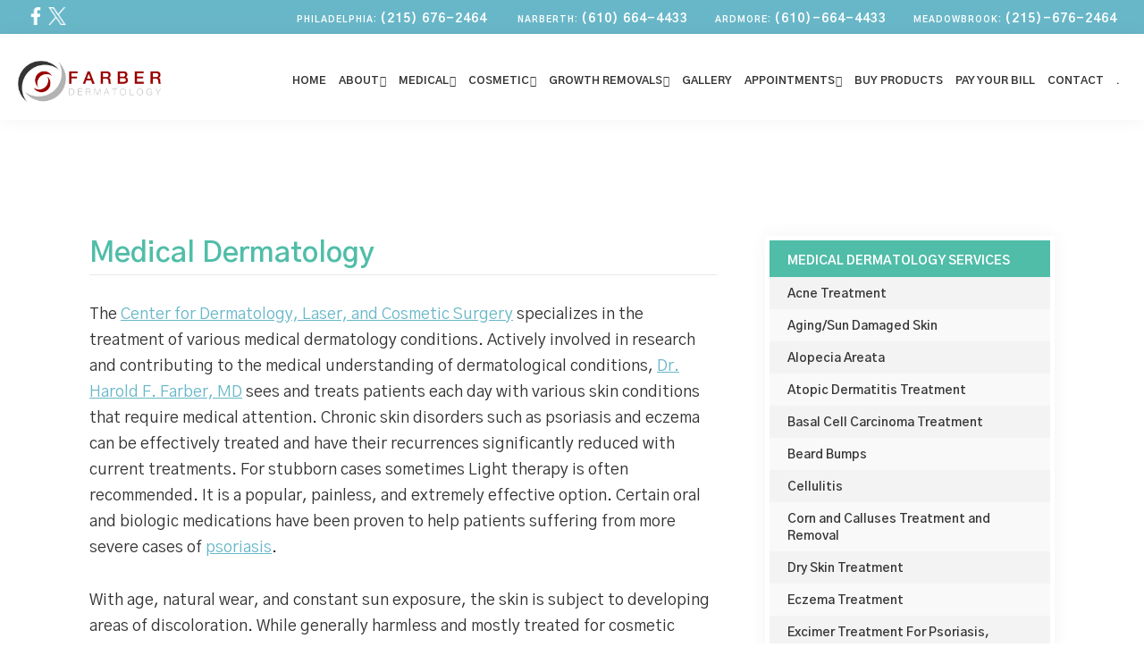

--- FILE ---
content_type: text/html; charset=UTF-8
request_url: https://farberdermatology.com/medical-dermatology/
body_size: 26452
content:
<!DOCTYPE html>
<html lang="en-US">
<head >
<meta charset="UTF-8" />
<script type="text/javascript">
/* <![CDATA[ */
 var gform;gform||(document.addEventListener("gform_main_scripts_loaded",function(){gform.scriptsLoaded=!0}),document.addEventListener("gform/theme/scripts_loaded",function(){gform.themeScriptsLoaded=!0}),window.addEventListener("DOMContentLoaded",function(){gform.domLoaded=!0}),gform={domLoaded:!1,scriptsLoaded:!1,themeScriptsLoaded:!1,isFormEditor:()=>"function"==typeof InitializeEditor,callIfLoaded:function(o){return!(!gform.domLoaded||!gform.scriptsLoaded||!gform.themeScriptsLoaded&&!gform.isFormEditor()||(gform.isFormEditor()&&console.warn("The use of gform.initializeOnLoaded() is deprecated in the form editor context and will be removed in Gravity Forms 3.1."),o(),0))},initializeOnLoaded:function(o){gform.callIfLoaded(o)||(document.addEventListener("gform_main_scripts_loaded",()=>{gform.scriptsLoaded=!0,gform.callIfLoaded(o)}),document.addEventListener("gform/theme/scripts_loaded",()=>{gform.themeScriptsLoaded=!0,gform.callIfLoaded(o)}),window.addEventListener("DOMContentLoaded",()=>{gform.domLoaded=!0,gform.callIfLoaded(o)}))},hooks:{action:{},filter:{}},addAction:function(o,r,e,t){gform.addHook("action",o,r,e,t)},addFilter:function(o,r,e,t){gform.addHook("filter",o,r,e,t)},doAction:function(o){gform.doHook("action",o,arguments)},applyFilters:function(o){return gform.doHook("filter",o,arguments)},removeAction:function(o,r){gform.removeHook("action",o,r)},removeFilter:function(o,r,e){gform.removeHook("filter",o,r,e)},addHook:function(o,r,e,t,n){null==gform.hooks[o][r]&&(gform.hooks[o][r]=[]);var d=gform.hooks[o][r];null==n&&(n=r+"_"+d.length),gform.hooks[o][r].push({tag:n,callable:e,priority:t=null==t?10:t})},doHook:function(r,o,e){var t;if(e=Array.prototype.slice.call(e,1),null!=gform.hooks[r][o]&&((o=gform.hooks[r][o]).sort(function(o,r){return o.priority-r.priority}),o.forEach(function(o){"function"!=typeof(t=o.callable)&&(t=window[t]),"action"==r?t.apply(null,e):e[0]=t.apply(null,e)})),"filter"==r)return e[0]},removeHook:function(o,r,t,n){var e;null!=gform.hooks[o][r]&&(e=(e=gform.hooks[o][r]).filter(function(o,r,e){return!!(null!=n&&n!=o.tag||null!=t&&t!=o.priority)}),gform.hooks[o][r]=e)}}); 
/* ]]> */
</script>

<meta name="viewport" content="width=device-width, initial-scale=1" />
<meta name='robots' content='index, follow, max-image-preview:large, max-snippet:-1, max-video-preview:-1' />
	<style>img:is([sizes="auto" i], [sizes^="auto," i]) { contain-intrinsic-size: 3000px 1500px }</style>
	
	<!-- This site is optimized with the Yoast SEO plugin v23.9 - https://yoast.com/wordpress/plugins/seo/ -->
	<title>Medical Dermatology Philadelphia &amp; Main Line, PA | Farber Dermatology</title><link rel="preload" data-rocket-preload as="style" href="https://fonts.googleapis.com/css?family=Gothic%20A1%3A400%2C600%2C700&#038;display=swap" /><link rel="stylesheet" href="https://fonts.googleapis.com/css?family=Gothic%20A1%3A400%2C600%2C700&#038;display=swap" media="print" onload="this.media='all'" /><noscript><link rel="stylesheet" href="https://fonts.googleapis.com/css?family=Gothic%20A1%3A400%2C600%2C700&#038;display=swap" /></noscript><link rel="preload" data-rocket-preload as="image" href="https://farberdermatology.com/wp-content/uploads/2018/12/logo.png" imagesrcset="https://farberdermatology.com/wp-content/uploads/2018/12/logo.png 520w, https://farberdermatology.com/wp-content/uploads/2018/12/logo-300x87.png 300w, https://farberdermatology.com/wp-content/uploads/2018/12/logo-125x36.png 125w, https://farberdermatology.com/wp-content/uploads/2018/12/logo-75x22.png 75w" imagesizes="(max-width: 520px) 100vw, 520px" fetchpriority="high">
	<meta name="description" content="The Center for Dermatology, Laser, and Cosmetic Surgery specializes in the treatment of various medical dermatology conditions. Our board certified staff and skin specialists specializes in all types of advanced dermatology treatment options and procedures!" />
	<link rel="canonical" href="https://farberdermatology.com/medical-dermatology/" />
	<meta property="og:locale" content="en_US" />
	<meta property="og:type" content="article" />
	<meta property="og:title" content="Medical Dermatology Philadelphia &amp; Main Line, PA | Farber Dermatology" />
	<meta property="og:description" content="The Center for Dermatology, Laser, and Cosmetic Surgery specializes in the treatment of various medical dermatology conditions. Our board certified staff and skin specialists specializes in all types of advanced dermatology treatment options and procedures!" />
	<meta property="og:url" content="https://farberdermatology.com/medical-dermatology/" />
	<meta property="og:site_name" content="Philadelphia Dermatologist Dr. Harold F. Farber | Best Skin Doctor and Specialist | Philadelphia, Narberth, Main Line P.a." />
	<meta property="article:modified_time" content="2025-05-26T08:16:50+00:00" />
	<meta name="twitter:card" content="summary_large_image" />
	<meta name="twitter:label1" content="Est. reading time" />
	<meta name="twitter:data1" content="2 minutes" />
	<!-- / Yoast SEO plugin. -->


<link rel='dns-prefetch' href='//fonts.googleapis.com' />
<link href='https://fonts.gstatic.com' crossorigin rel='preconnect' />
<link rel="alternate" type="application/rss+xml" title="Philadelphia Dermatologist Dr. Harold F. Farber | Best Skin Doctor and Specialist | Philadelphia, Narberth, Main Line P.a. &raquo; Feed" href="https://farberdermatology.com/feed/" />
<link rel="alternate" type="application/rss+xml" title="Philadelphia Dermatologist Dr. Harold F. Farber | Best Skin Doctor and Specialist | Philadelphia, Narberth, Main Line P.a. &raquo; Comments Feed" href="https://farberdermatology.com/comments/feed/" />
<link rel='stylesheet' id='pt-cv-public-style-css' href='https://farberdermatology.com/wp-content/plugins/content-views-query-and-display-post-page/public/assets/css/cv.css?ver=4.0.2' type='text/css' media='all' />
<link rel='stylesheet' id='pt-cv-public-pro-style-css' href='https://farberdermatology.com/wp-content/plugins/pt-content-views-pro/public/assets/css/cvpro.min.css?ver=5.14' type='text/css' media='all' />
<link rel='stylesheet' id='genesis-sample-css' href='https://farberdermatology.com/wp-content/themes/genesis-sample/style.css?ver=2.6.0' type='text/css' media='all' />
<style id='genesis-sample-inline-css' type='text/css'>

		.wp-custom-logo .site-container .title-area {
			max-width: 220px;
		}
		
</style>
<style id='wp-emoji-styles-inline-css' type='text/css'>

	img.wp-smiley, img.emoji {
		display: inline !important;
		border: none !important;
		box-shadow: none !important;
		height: 1em !important;
		width: 1em !important;
		margin: 0 0.07em !important;
		vertical-align: -0.1em !important;
		background: none !important;
		padding: 0 !important;
	}
</style>
<link rel='stylesheet' id='wp-block-library-css' href='https://farberdermatology.com/wp-includes/css/dist/block-library/style.min.css?ver=6.8.3' type='text/css' media='all' />
<style id='classic-theme-styles-inline-css' type='text/css'>
/*! This file is auto-generated */
.wp-block-button__link{color:#fff;background-color:#32373c;border-radius:9999px;box-shadow:none;text-decoration:none;padding:calc(.667em + 2px) calc(1.333em + 2px);font-size:1.125em}.wp-block-file__button{background:#32373c;color:#fff;text-decoration:none}
</style>
<style id='global-styles-inline-css' type='text/css'>
:root{--wp--preset--aspect-ratio--square: 1;--wp--preset--aspect-ratio--4-3: 4/3;--wp--preset--aspect-ratio--3-4: 3/4;--wp--preset--aspect-ratio--3-2: 3/2;--wp--preset--aspect-ratio--2-3: 2/3;--wp--preset--aspect-ratio--16-9: 16/9;--wp--preset--aspect-ratio--9-16: 9/16;--wp--preset--color--black: #000000;--wp--preset--color--cyan-bluish-gray: #abb8c3;--wp--preset--color--white: #ffffff;--wp--preset--color--pale-pink: #f78da7;--wp--preset--color--vivid-red: #cf2e2e;--wp--preset--color--luminous-vivid-orange: #ff6900;--wp--preset--color--luminous-vivid-amber: #fcb900;--wp--preset--color--light-green-cyan: #7bdcb5;--wp--preset--color--vivid-green-cyan: #00d084;--wp--preset--color--pale-cyan-blue: #8ed1fc;--wp--preset--color--vivid-cyan-blue: #0693e3;--wp--preset--color--vivid-purple: #9b51e0;--wp--preset--gradient--vivid-cyan-blue-to-vivid-purple: linear-gradient(135deg,rgba(6,147,227,1) 0%,rgb(155,81,224) 100%);--wp--preset--gradient--light-green-cyan-to-vivid-green-cyan: linear-gradient(135deg,rgb(122,220,180) 0%,rgb(0,208,130) 100%);--wp--preset--gradient--luminous-vivid-amber-to-luminous-vivid-orange: linear-gradient(135deg,rgba(252,185,0,1) 0%,rgba(255,105,0,1) 100%);--wp--preset--gradient--luminous-vivid-orange-to-vivid-red: linear-gradient(135deg,rgba(255,105,0,1) 0%,rgb(207,46,46) 100%);--wp--preset--gradient--very-light-gray-to-cyan-bluish-gray: linear-gradient(135deg,rgb(238,238,238) 0%,rgb(169,184,195) 100%);--wp--preset--gradient--cool-to-warm-spectrum: linear-gradient(135deg,rgb(74,234,220) 0%,rgb(151,120,209) 20%,rgb(207,42,186) 40%,rgb(238,44,130) 60%,rgb(251,105,98) 80%,rgb(254,248,76) 100%);--wp--preset--gradient--blush-light-purple: linear-gradient(135deg,rgb(255,206,236) 0%,rgb(152,150,240) 100%);--wp--preset--gradient--blush-bordeaux: linear-gradient(135deg,rgb(254,205,165) 0%,rgb(254,45,45) 50%,rgb(107,0,62) 100%);--wp--preset--gradient--luminous-dusk: linear-gradient(135deg,rgb(255,203,112) 0%,rgb(199,81,192) 50%,rgb(65,88,208) 100%);--wp--preset--gradient--pale-ocean: linear-gradient(135deg,rgb(255,245,203) 0%,rgb(182,227,212) 50%,rgb(51,167,181) 100%);--wp--preset--gradient--electric-grass: linear-gradient(135deg,rgb(202,248,128) 0%,rgb(113,206,126) 100%);--wp--preset--gradient--midnight: linear-gradient(135deg,rgb(2,3,129) 0%,rgb(40,116,252) 100%);--wp--preset--font-size--small: 13px;--wp--preset--font-size--medium: 20px;--wp--preset--font-size--large: 36px;--wp--preset--font-size--x-large: 42px;--wp--preset--spacing--20: 0.44rem;--wp--preset--spacing--30: 0.67rem;--wp--preset--spacing--40: 1rem;--wp--preset--spacing--50: 1.5rem;--wp--preset--spacing--60: 2.25rem;--wp--preset--spacing--70: 3.38rem;--wp--preset--spacing--80: 5.06rem;--wp--preset--shadow--natural: 6px 6px 9px rgba(0, 0, 0, 0.2);--wp--preset--shadow--deep: 12px 12px 50px rgba(0, 0, 0, 0.4);--wp--preset--shadow--sharp: 6px 6px 0px rgba(0, 0, 0, 0.2);--wp--preset--shadow--outlined: 6px 6px 0px -3px rgba(255, 255, 255, 1), 6px 6px rgba(0, 0, 0, 1);--wp--preset--shadow--crisp: 6px 6px 0px rgba(0, 0, 0, 1);}:where(.is-layout-flex){gap: 0.5em;}:where(.is-layout-grid){gap: 0.5em;}body .is-layout-flex{display: flex;}.is-layout-flex{flex-wrap: wrap;align-items: center;}.is-layout-flex > :is(*, div){margin: 0;}body .is-layout-grid{display: grid;}.is-layout-grid > :is(*, div){margin: 0;}:where(.wp-block-columns.is-layout-flex){gap: 2em;}:where(.wp-block-columns.is-layout-grid){gap: 2em;}:where(.wp-block-post-template.is-layout-flex){gap: 1.25em;}:where(.wp-block-post-template.is-layout-grid){gap: 1.25em;}.has-black-color{color: var(--wp--preset--color--black) !important;}.has-cyan-bluish-gray-color{color: var(--wp--preset--color--cyan-bluish-gray) !important;}.has-white-color{color: var(--wp--preset--color--white) !important;}.has-pale-pink-color{color: var(--wp--preset--color--pale-pink) !important;}.has-vivid-red-color{color: var(--wp--preset--color--vivid-red) !important;}.has-luminous-vivid-orange-color{color: var(--wp--preset--color--luminous-vivid-orange) !important;}.has-luminous-vivid-amber-color{color: var(--wp--preset--color--luminous-vivid-amber) !important;}.has-light-green-cyan-color{color: var(--wp--preset--color--light-green-cyan) !important;}.has-vivid-green-cyan-color{color: var(--wp--preset--color--vivid-green-cyan) !important;}.has-pale-cyan-blue-color{color: var(--wp--preset--color--pale-cyan-blue) !important;}.has-vivid-cyan-blue-color{color: var(--wp--preset--color--vivid-cyan-blue) !important;}.has-vivid-purple-color{color: var(--wp--preset--color--vivid-purple) !important;}.has-black-background-color{background-color: var(--wp--preset--color--black) !important;}.has-cyan-bluish-gray-background-color{background-color: var(--wp--preset--color--cyan-bluish-gray) !important;}.has-white-background-color{background-color: var(--wp--preset--color--white) !important;}.has-pale-pink-background-color{background-color: var(--wp--preset--color--pale-pink) !important;}.has-vivid-red-background-color{background-color: var(--wp--preset--color--vivid-red) !important;}.has-luminous-vivid-orange-background-color{background-color: var(--wp--preset--color--luminous-vivid-orange) !important;}.has-luminous-vivid-amber-background-color{background-color: var(--wp--preset--color--luminous-vivid-amber) !important;}.has-light-green-cyan-background-color{background-color: var(--wp--preset--color--light-green-cyan) !important;}.has-vivid-green-cyan-background-color{background-color: var(--wp--preset--color--vivid-green-cyan) !important;}.has-pale-cyan-blue-background-color{background-color: var(--wp--preset--color--pale-cyan-blue) !important;}.has-vivid-cyan-blue-background-color{background-color: var(--wp--preset--color--vivid-cyan-blue) !important;}.has-vivid-purple-background-color{background-color: var(--wp--preset--color--vivid-purple) !important;}.has-black-border-color{border-color: var(--wp--preset--color--black) !important;}.has-cyan-bluish-gray-border-color{border-color: var(--wp--preset--color--cyan-bluish-gray) !important;}.has-white-border-color{border-color: var(--wp--preset--color--white) !important;}.has-pale-pink-border-color{border-color: var(--wp--preset--color--pale-pink) !important;}.has-vivid-red-border-color{border-color: var(--wp--preset--color--vivid-red) !important;}.has-luminous-vivid-orange-border-color{border-color: var(--wp--preset--color--luminous-vivid-orange) !important;}.has-luminous-vivid-amber-border-color{border-color: var(--wp--preset--color--luminous-vivid-amber) !important;}.has-light-green-cyan-border-color{border-color: var(--wp--preset--color--light-green-cyan) !important;}.has-vivid-green-cyan-border-color{border-color: var(--wp--preset--color--vivid-green-cyan) !important;}.has-pale-cyan-blue-border-color{border-color: var(--wp--preset--color--pale-cyan-blue) !important;}.has-vivid-cyan-blue-border-color{border-color: var(--wp--preset--color--vivid-cyan-blue) !important;}.has-vivid-purple-border-color{border-color: var(--wp--preset--color--vivid-purple) !important;}.has-vivid-cyan-blue-to-vivid-purple-gradient-background{background: var(--wp--preset--gradient--vivid-cyan-blue-to-vivid-purple) !important;}.has-light-green-cyan-to-vivid-green-cyan-gradient-background{background: var(--wp--preset--gradient--light-green-cyan-to-vivid-green-cyan) !important;}.has-luminous-vivid-amber-to-luminous-vivid-orange-gradient-background{background: var(--wp--preset--gradient--luminous-vivid-amber-to-luminous-vivid-orange) !important;}.has-luminous-vivid-orange-to-vivid-red-gradient-background{background: var(--wp--preset--gradient--luminous-vivid-orange-to-vivid-red) !important;}.has-very-light-gray-to-cyan-bluish-gray-gradient-background{background: var(--wp--preset--gradient--very-light-gray-to-cyan-bluish-gray) !important;}.has-cool-to-warm-spectrum-gradient-background{background: var(--wp--preset--gradient--cool-to-warm-spectrum) !important;}.has-blush-light-purple-gradient-background{background: var(--wp--preset--gradient--blush-light-purple) !important;}.has-blush-bordeaux-gradient-background{background: var(--wp--preset--gradient--blush-bordeaux) !important;}.has-luminous-dusk-gradient-background{background: var(--wp--preset--gradient--luminous-dusk) !important;}.has-pale-ocean-gradient-background{background: var(--wp--preset--gradient--pale-ocean) !important;}.has-electric-grass-gradient-background{background: var(--wp--preset--gradient--electric-grass) !important;}.has-midnight-gradient-background{background: var(--wp--preset--gradient--midnight) !important;}.has-small-font-size{font-size: var(--wp--preset--font-size--small) !important;}.has-medium-font-size{font-size: var(--wp--preset--font-size--medium) !important;}.has-large-font-size{font-size: var(--wp--preset--font-size--large) !important;}.has-x-large-font-size{font-size: var(--wp--preset--font-size--x-large) !important;}
:where(.wp-block-post-template.is-layout-flex){gap: 1.25em;}:where(.wp-block-post-template.is-layout-grid){gap: 1.25em;}
:where(.wp-block-columns.is-layout-flex){gap: 2em;}:where(.wp-block-columns.is-layout-grid){gap: 2em;}
:root :where(.wp-block-pullquote){font-size: 1.5em;line-height: 1.6;}
</style>
<link rel='stylesheet' id='foobox-free-min-css' href='https://farberdermatology.com/wp-content/plugins/foobox-image-lightbox/free/css/foobox.free.min.css?ver=2.7.33' type='text/css' media='all' />
<link rel='stylesheet' id='bookly-ladda.min.css-css' href='https://farberdermatology.com/wp-content/plugins/bookly-responsive-appointment-booking-tool/frontend/resources/css/ladda.min.css?ver=24.5' type='text/css' media='all' />
<link rel='stylesheet' id='bookly-tailwind.css-css' href='https://farberdermatology.com/wp-content/plugins/bookly-responsive-appointment-booking-tool/frontend/resources/css/tailwind.css?ver=24.5' type='text/css' media='all' />
<link rel='stylesheet' id='bookly-bootstrap-icons.min.css-css' href='https://farberdermatology.com/wp-content/plugins/bookly-responsive-appointment-booking-tool/frontend/resources/css/bootstrap-icons.min.css?ver=24.5' type='text/css' media='all' />
<link rel='stylesheet' id='bookly-intlTelInput.css-css' href='https://farberdermatology.com/wp-content/plugins/bookly-responsive-appointment-booking-tool/frontend/resources/css/intlTelInput.css?ver=24.5' type='text/css' media='all' />
<link rel='stylesheet' id='bookly-bookly-main.css-css' href='https://farberdermatology.com/wp-content/plugins/bookly-responsive-appointment-booking-tool/frontend/resources/css/bookly-main.css?ver=24.5' type='text/css' media='all' />
<link rel='stylesheet' id='megamenu-css' href='https://farberdermatology.com/wp-content/uploads/maxmegamenu/style.css?ver=627c0e' type='text/css' media='all' />
<link rel='stylesheet' id='dashicons-css' href='https://farberdermatology.com/wp-includes/css/dashicons.min.css?ver=6.8.3' type='text/css' media='all' />

<script type="text/javascript" src="https://farberdermatology.com/wp-includes/js/jquery/jquery.min.js?ver=3.7.1" id="jquery-core-js"></script>
<script type="text/javascript" src="https://farberdermatology.com/wp-includes/js/jquery/jquery-migrate.min.js?ver=3.4.1" id="jquery-migrate-js" data-rocket-defer defer></script>
<script type="text/javascript" src="https://farberdermatology.com/wp-content/plugins/bookly-responsive-appointment-booking-tool/frontend/resources/js/spin.min.js?ver=24.5" id="bookly-spin.min.js-js" data-rocket-defer defer></script>
<script type="text/javascript" id="bookly-globals-js-extra">
/* <![CDATA[ */
var BooklyL10nGlobal = {"csrf_token":"c463e94bce","ajax_url_backend":"https:\/\/farberdermatology.com\/wp-admin\/admin-ajax.php","ajax_url_frontend":"https:\/\/farberdermatology.com\/wp-admin\/admin-ajax.php","mjsTimeFormat":"h:mm a","datePicker":{"format":"MMMM D, YYYY","monthNames":["January","February","March","April","May","June","July","August","September","October","November","December"],"daysOfWeek":["Sun","Mon","Tue","Wed","Thu","Fri","Sat"],"firstDay":1,"monthNamesShort":["Jan","Feb","Mar","Apr","May","Jun","Jul","Aug","Sep","Oct","Nov","Dec"],"dayNames":["Sunday","Monday","Tuesday","Wednesday","Thursday","Friday","Saturday"],"dayNamesShort":["Sun","Mon","Tue","Wed","Thu","Fri","Sat"],"meridiem":{"am":"am","pm":"pm","AM":"AM","PM":"PM"}},"dateRange":{"format":"MMMM D, YYYY","applyLabel":"Apply","cancelLabel":"Cancel","fromLabel":"From","toLabel":"To","customRangeLabel":"Custom range","tomorrow":"Tomorrow","today":"Today","anyTime":"Any time","yesterday":"Yesterday","last_7":"Last 7 days","last_30":"Last 30 days","next_7":"Next 7 days","next_30":"Next 30 days","thisMonth":"This month","nextMonth":"Next month","lastMonth":"Last month","firstDay":1},"l10n":{"apply":"Apply","cancel":"Cancel","areYouSure":"Are you sure?"},"addons":[],"cloud_products":[],"data":{}};
/* ]]> */
</script>
<script type="text/javascript" src="https://farberdermatology.com/wp-content/plugins/bookly-responsive-appointment-booking-tool/frontend/resources/js/ladda.min.js?ver=24.5" id="bookly-ladda.min.js-js" data-rocket-defer defer></script>
<script type="text/javascript" src="https://farberdermatology.com/wp-content/plugins/bookly-responsive-appointment-booking-tool/backend/resources/js/moment.min.js?ver=24.5" id="bookly-moment.min.js-js" data-rocket-defer defer></script>
<script type="text/javascript" src="https://farberdermatology.com/wp-content/plugins/bookly-responsive-appointment-booking-tool/frontend/resources/js/hammer.min.js?ver=24.5" id="bookly-hammer.min.js-js" data-rocket-defer defer></script>
<script type="text/javascript" src="https://farberdermatology.com/wp-content/plugins/bookly-responsive-appointment-booking-tool/frontend/resources/js/jquery.hammer.min.js?ver=24.5" id="bookly-jquery.hammer.min.js-js" data-rocket-defer defer></script>
<script type="text/javascript" src="https://farberdermatology.com/wp-content/plugins/bookly-responsive-appointment-booking-tool/frontend/resources/js/qrcode.js?ver=24.5" id="bookly-qrcode.js-js" data-rocket-defer defer></script>
<script type="text/javascript" id="bookly-bookly.min.js-js-extra">
/* <![CDATA[ */
var BooklyL10n = {"ajaxurl":"https:\/\/farberdermatology.com\/wp-admin\/admin-ajax.php","csrf_token":"c463e94bce","months":["January","February","March","April","May","June","July","August","September","October","November","December"],"days":["Sunday","Monday","Tuesday","Wednesday","Thursday","Friday","Saturday"],"daysShort":["Sun","Mon","Tue","Wed","Thu","Fri","Sat"],"monthsShort":["Jan","Feb","Mar","Apr","May","Jun","Jul","Aug","Sep","Oct","Nov","Dec"],"show_more":"Show more","sessionHasExpired":"Your session has expired. Please press \"Ok\" to refresh the page"};
/* ]]> */
</script>
<script type="text/javascript" src="https://farberdermatology.com/wp-content/plugins/bookly-responsive-appointment-booking-tool/frontend/resources/js/bookly.min.js?ver=24.5" id="bookly-bookly.min.js-js" data-rocket-defer defer></script>
<script type="text/javascript" src="https://farberdermatology.com/wp-content/plugins/bookly-responsive-appointment-booking-tool/frontend/resources/js/intlTelInput.min.js?ver=24.5" id="bookly-intlTelInput.min.js-js" data-rocket-defer defer></script>
<script type="text/javascript" id="foobox-free-min-js-before">
/* <![CDATA[ */
/* Run FooBox FREE (v2.7.33) */
var FOOBOX = window.FOOBOX = {
	ready: true,
	disableOthers: false,
	o: {wordpress: { enabled: true }, countMessage:'image %index of %total', captions: { dataTitle: ["captionTitle","title"], dataDesc: ["captionDesc","description"] }, rel: '', excludes:'.fbx-link,.nofoobox,.nolightbox,a[href*="pinterest.com/pin/create/button/"]', affiliate : { enabled: false }},
	selectors: [
		".foogallery-container.foogallery-lightbox-foobox", ".foogallery-container.foogallery-lightbox-foobox-free", ".gallery", ".wp-block-gallery", ".wp-caption", ".wp-block-image", "a:has(img[class*=wp-image-])", ".foobox"
	],
	pre: function( $ ){
		// Custom JavaScript (Pre)
		
	},
	post: function( $ ){
		// Custom JavaScript (Post)
		
		// Custom Captions Code
		
	},
	custom: function( $ ){
		// Custom Extra JS
		
	}
};
/* ]]> */
</script>
<script type="text/javascript" src="https://farberdermatology.com/wp-content/plugins/foobox-image-lightbox/free/js/foobox.free.min.js?ver=2.7.33" id="foobox-free-min-js" data-rocket-defer defer></script>
<script></script><link rel="https://api.w.org/" href="https://farberdermatology.com/wp-json/" /><link rel="alternate" title="JSON" type="application/json" href="https://farberdermatology.com/wp-json/wp/v2/pages/6265" /><link rel="EditURI" type="application/rsd+xml" title="RSD" href="https://farberdermatology.com/xmlrpc.php?rsd" />
<meta name="generator" content="WordPress 6.8.3" />
<link rel='shortlink' href='https://farberdermatology.com/?p=6265' />
<link rel="alternate" title="oEmbed (JSON)" type="application/json+oembed" href="https://farberdermatology.com/wp-json/oembed/1.0/embed?url=https%3A%2F%2Ffarberdermatology.com%2Fmedical-dermatology%2F" />
<link rel="alternate" title="oEmbed (XML)" type="text/xml+oembed" href="https://farberdermatology.com/wp-json/oembed/1.0/embed?url=https%3A%2F%2Ffarberdermatology.com%2Fmedical-dermatology%2F&#038;format=xml" />
<!-- HFCM by 99 Robots - Snippet # 1: Google Console Ownership Verification GP -->
<meta name="google-site-verification" content="yHoiPAv9952QNynTmwZVhm6MFOUTVEu-SRcD4DLukK4" />
<!-- /end HFCM by 99 Robots -->

<!--BEGIN: TRACKING CODE MANAGER (v2.3.0) BY INTELLYWP.COM IN HEAD//-->
<!-- Google Tag Manager -->
<script>(function(w,d,s,l,i){w[l]=w[l]||[];w[l].push({'gtm.start':
new Date().getTime(),event:'gtm.js'});var f=d.getElementsByTagName(s)[0],
j=d.createElement(s),dl=l!='dataLayer'?'&l='+l:'';j.async=true;j.src=
'https://www.googletagmanager.com/gtm.js?id='+i+dl;f.parentNode.insertBefore(j,f);
})(window,document,'script','dataLayer','GTM-TCM5FMP');</script>
<!-- End Google Tag Manager -->
<meta name="google-site-verification" content="0CKilY012kTEd5hg83vOozqMHdK22QwEywodnv_5JD0" />
<!--END: https://wordpress.org/plugins/tracking-code-manager IN HEAD//--><link rel="pingback" href="https://farberdermatology.com/xmlrpc.php" />
<script type='text/javascript'>
window.__lo_site_id = 166433;

(function() {
var wa = document.createElement('script'); wa.type = 'text/javascript'; wa.async = true;
wa.src = 'https://d10lpsik1i8c69.cloudfront.net/w.js';
var s = document.getElementsByTagName('script')[0]; s.parentNode.insertBefore(wa, s);
 })();
</script>
<meta name="google-site-verification" content="zV6HQhXyrh8VFSvdiVoDuHS2BB8b-WbIVrjvfh_qzng" /><script type='text/javascript'>
window.__lo_site_id = 166433;

	(function() {
		var wa = document.createElement('script'); wa.type = 'text/javascript'; wa.async = true;
		wa.src = 'https://d10lpsik1i8c69.cloudfront.net/w.js';
		var s = document.getElementsByTagName('script')[0]; s.parentNode.insertBefore(wa, s);
	  })();
	</script><meta name="generator" content="Powered by WPBakery Page Builder - drag and drop page builder for WordPress."/>
<link rel="icon" href="https://farberdermatology.com/wp-content/uploads/2018/12/mini-logo.png" sizes="32x32" />
<link rel="icon" href="https://farberdermatology.com/wp-content/uploads/2018/12/mini-logo.png" sizes="192x192" />
<link rel="apple-touch-icon" href="https://farberdermatology.com/wp-content/uploads/2018/12/mini-logo.png" />
<meta name="msapplication-TileImage" content="https://farberdermatology.com/wp-content/uploads/2018/12/mini-logo.png" />
		<style type="text/css" id="wp-custom-css">
			.page-id-256 .entry-content tbody h2 {
	padding-top: 30px!important;
	overflow: auto;
}

.black {
	filter: brightness(0);
}		</style>
		<noscript><style> .wpb_animate_when_almost_visible { opacity: 1; }</style></noscript><style type="text/css">/** Mega Menu CSS: fs **/</style>
<noscript><style id="rocket-lazyload-nojs-css">.rll-youtube-player, [data-lazy-src]{display:none !important;}</style></noscript><style id="rocket-lazyrender-inline-css">[data-wpr-lazyrender] {content-visibility: auto;}</style><meta name="generator" content="WP Rocket 3.17.3" data-wpr-features="wpr_defer_js wpr_lazyload_images wpr_lazyload_iframes wpr_automatic_lazy_rendering wpr_oci wpr_desktop" /></head>
<body class="wp-singular page-template-default page page-id-6265 page-parent wp-custom-logo wp-theme-genesis wp-child-theme-genesis-sample sp-easy-accordion-enabled mega-menu-primary header-full-width content-sidebar genesis-breadcrumbs-hidden genesis-footer-widgets-visible wpb-js-composer js-comp-ver-8.0.1 vc_responsive" itemscope itemtype="https://schema.org/WebPage">
<!--BEGIN: TRACKING CODE MANAGER (v2.3.0) BY INTELLYWP.COM IN BODY//-->
<!-- Google Tag Manager (noscript) -->
<noscript><iframe src="https://www.googletagmanager.com/ns.html?id=GTM-TCM5FMP" height="0" width="0"></iframe></noscript>
<!-- End Google Tag Manager (noscript) -->
<!--END: https://wordpress.org/plugins/tracking-code-manager IN BODY//--><div  class="site-container"><ul class="genesis-skip-link"><li><a href="#genesis-nav-primary" class="screen-reader-shortcut"> Skip to primary navigation</a></li><li><a href="#genesis-content" class="screen-reader-shortcut"> Skip to main content</a></li><li><a href="#genesis-sidebar-primary" class="screen-reader-shortcut"> Skip to primary sidebar</a></li><li><a href="#genesis-footer-widgets" class="screen-reader-shortcut"> Skip to footer</a></li></ul><div  class="top-bar"><div  class="wrap"><section id="custom_html-6" class="widget_text widget-odd widget-first widget-1 one-sixth first widget widget_custom_html"><div class="widget_text widget-wrap"><div class="textwidget custom-html-widget"><a href="https://www.facebook.com/farberdermatology"><img style="width: 20px; margin-top: 3px;" src="https://farberdermatology.com/wp-content/uploads/2024/11/001-facebook-app-symbol.png" alt="facebook icon" /></a>
<a href="https://twitter.com/HalFarber"><img style="width: 20px; margin-top: 3px;" src="https://farberdermatology.com/wp-content/uploads/2024/11/002-twitter.png" alt="twitter icon" /></a></div></div></section>
<section id="custom_html-7" class="widget_text widget-even widget-last widget-2 five-sixths text-right widget widget_custom_html"><div class="widget_text widget-wrap"><div class="textwidget custom-html-widget"><a href="tel:215-676-2464" class="number number1">Philadelphia: <span class="num">(215) 676-2464</span></a> <a href="tel:610-664-4433" class="number number2">Narberth: <span class="num">(610) 664-4433</span></a><a href="tel:610-664-4433" class="number number2">Ardmore: <span class="num">(610)-664-4433</span></a><a href="tel:610-664-4433" class="number number2">Meadowbrook: <span class="num">(215)-676-2464</span></a></div></div></section>
</div></div><header  class="site-header" itemscope itemtype="https://schema.org/WPHeader"><div  class="wrap"><div class="title-area"><a href="https://farberdermatology.com/" class="custom-logo-link" rel="home"><img width="520" height="150" src="https://farberdermatology.com/wp-content/uploads/2018/12/logo.png" class="custom-logo" alt="Philadelphia Dermatologist Dr. Harold F. Farber | Best Skin Doctor and Specialist | Philadelphia, Narberth, Main Line P.a." decoding="async" fetchpriority="high" srcset="https://farberdermatology.com/wp-content/uploads/2018/12/logo.png 520w, https://farberdermatology.com/wp-content/uploads/2018/12/logo-300x87.png 300w, https://farberdermatology.com/wp-content/uploads/2018/12/logo-125x36.png 125w, https://farberdermatology.com/wp-content/uploads/2018/12/logo-75x22.png 75w" sizes="(max-width: 520px) 100vw, 520px" /></a><p class="site-title" itemprop="headline"><a href="https://farberdermatology.com/">Philadelphia Dermatologist Dr. Harold F. Farber | Best Skin Doctor and Specialist | Philadelphia, Narberth, Main Line P.a.</a></p></div><nav class="nav-primary" aria-label="Main" itemscope itemtype="https://schema.org/SiteNavigationElement" id="genesis-nav-primary"><div  class="wrap"><div id="mega-menu-wrap-primary" class="mega-menu-wrap"><div class="mega-menu-toggle"><div class="mega-toggle-blocks-left"></div><div class="mega-toggle-blocks-center"><div class='mega-toggle-block mega-menu-toggle-block mega-toggle-block-1' id='mega-toggle-block-1' tabindex='0'><span class='mega-toggle-label' role='button' aria-expanded='false'><span class='mega-toggle-label-closed'>MENU</span><span class='mega-toggle-label-open'>MENU</span></span></div></div><div class="mega-toggle-blocks-right"></div></div><ul id="mega-menu-primary" class="mega-menu max-mega-menu mega-menu-horizontal mega-no-js" data-event="hover_intent" data-effect="fade_up" data-effect-speed="200" data-effect-mobile="disabled" data-effect-speed-mobile="0" data-mobile-force-width="false" data-second-click="go" data-document-click="collapse" data-vertical-behaviour="accordion" data-breakpoint="960" data-unbind="true" data-mobile-state="collapse_all" data-mobile-direction="vertical" data-hover-intent-timeout="300" data-hover-intent-interval="100"><li class='mega-menu-item mega-menu-item-type-custom mega-menu-item-object-custom mega-align-bottom-left mega-menu-flyout mega-menu-item-7' id='mega-menu-item-7'><a class="mega-menu-link" href="/" tabindex="0">Home</a></li><li class='mega-menu-item mega-menu-item-type-custom mega-menu-item-object-custom mega-menu-item-has-children mega-align-bottom-left mega-menu-flyout mega-menu-item-6110' id='mega-menu-item-6110'><a class="mega-menu-link" href="/about-dr-harold-farber/" aria-expanded="false" tabindex="0">About<span class="mega-indicator"></span></a>
<ul class="mega-sub-menu">
<li class='mega-menu-item mega-menu-item-type-post_type mega-menu-item-object-page mega-menu-item-6109' id='mega-menu-item-6109'><a class="mega-menu-link" href="https://farberdermatology.com/about-dr-harold-farber/">About Us</a></li><li class='mega-menu-item mega-menu-item-type-post_type mega-menu-item-object-page mega-menu-item-6111' id='mega-menu-item-6111'><a class="mega-menu-link" href="https://farberdermatology.com/harold-farber-md/">About Dr. Farber</a></li><li class='mega-menu-item mega-menu-item-type-post_type mega-menu-item-object-page mega-menu-item-6112' id='mega-menu-item-6112'><a class="mega-menu-link" href="https://farberdermatology.com/staff/">Our Staff</a></li><li class='mega-menu-item mega-menu-item-type-post_type mega-menu-item-object-page mega-menu-item-6113' id='mega-menu-item-6113'><a class="mega-menu-link" href="https://farberdermatology.com/publications-of-dr-farber-dermatologist/">Dr. Farber Publications</a></li><li class='mega-menu-item mega-menu-item-type-post_type mega-menu-item-object-page mega-menu-item-6234' id='mega-menu-item-6234'><a class="mega-menu-link" href="https://farberdermatology.com/awards/">Awards</a></li><li class='mega-menu-item mega-menu-item-type-post_type mega-menu-item-object-page mega-menu-item-7971' id='mega-menu-item-7971'><a class="mega-menu-link" href="https://farberdermatology.com/carl-manstein-md/">Carl Manstein, MD</a></li><li class='mega-menu-item mega-menu-item-type-post_type mega-menu-item-object-page mega-menu-item-7970' id='mega-menu-item-7970'><a class="mega-menu-link" href="https://farberdermatology.com/yong-ming-li-md/">Yong Ming Li, MD</a></li><li class='mega-menu-item mega-menu-item-type-post_type mega-menu-item-object-page mega-menu-item-6235' id='mega-menu-item-6235'><a class="mega-menu-link" href="https://farberdermatology.com/jules-fleischner/">Jules Fleischner, PA–C</a></li><li class='mega-menu-item mega-menu-item-type-post_type mega-menu-item-object-page mega-menu-item-7976' id='mega-menu-item-7976'><a class="mega-menu-link" href="https://farberdermatology.com/kim-pham-bs/">Kim Pham, BS</a></li><li class='mega-menu-item mega-menu-item-type-post_type mega-menu-item-object-page mega-menu-item-8074' id='mega-menu-item-8074'><a class="mega-menu-link" href="https://farberdermatology.com/leila-driansky-md/">Leila Driansky, MD</a></li><li class='mega-menu-item mega-menu-item-type-post_type mega-menu-item-object-page mega-menu-item-8103' id='mega-menu-item-8103'><a class="mega-menu-link" href="https://farberdermatology.com/neha-parmar-np/">Neha Parmar, NP</a></li><li class='mega-menu-item mega-menu-item-type-post_type mega-menu-item-object-page mega-menu-item-7310' id='mega-menu-item-7310'><a class="mega-menu-link" href="https://farberdermatology.com/infusion-center/">Infusion Center</a></li><li class='mega-menu-item mega-menu-item-type-post_type mega-menu-item-object-page mega-menu-item-6116' id='mega-menu-item-6116'><a class="mega-menu-link" href="https://farberdermatology.com/testimonials-dr-farber/">Testimonials &#038; Patient Stories</a></li><li class='mega-menu-item mega-menu-item-type-post_type mega-menu-item-object-page mega-menu-item-6494' id='mega-menu-item-6494'><a class="mega-menu-link" href="https://farberdermatology.com/frequently-asked-questions/">Frequently Asked Questions</a></li><li class='mega-menu-item mega-menu-item-type-post_type mega-menu-item-object-page mega-menu-item-7030' id='mega-menu-item-7030'><a class="mega-menu-link" href="https://farberdermatology.com/employment/">Employment</a></li><li class='mega-menu-item mega-menu-item-type-post_type mega-menu-item-object-page mega-menu-item-7033' id='mega-menu-item-7033'><a class="mega-menu-link" href="https://farberdermatology.com/patient-feedback/">Patient Feedback</a></li><li class='mega-menu-item mega-menu-item-type-post_type mega-menu-item-object-page mega-menu-item-7417' id='mega-menu-item-7417'><a class="mega-menu-link" href="https://farberdermatology.com/skin-disorders-support-groups/">Skin Disorders Support Groups</a></li></ul>
</li><li class='mega-menu-item mega-menu-item-type-post_type mega-menu-item-object-page mega-current-menu-item mega-page_item mega-page-item-6265 mega-current_page_item mega-menu-item-has-children mega-menu-megamenu mega-align-bottom-left mega-menu-grid mega-menu-item-6271' id='mega-menu-item-6271'><a class="mega-menu-link" href="https://farberdermatology.com/medical-dermatology/" aria-expanded="false" aria-current="page" tabindex="0">Medical<span class="mega-indicator"></span></a>
<ul class="mega-sub-menu">
<li class='mega-menu-row' id='mega-menu-6271-0'>
	<ul class="mega-sub-menu">
<li class='mega-menu-column mega-menu-columns-4-of-12' id='mega-menu-6271-0-0'>
		<ul class="mega-sub-menu">
<li class='mega-menu-item mega-menu-item-type-custom mega-menu-item-object-custom mega-menu-item-has-children mega-menu-item-6349' id='mega-menu-item-6349'><a class="mega-menu-link" href="#">Popular Treatments<span class="mega-indicator"></span></a>
			<ul class="mega-sub-menu">
<li class='mega-menu-item mega-menu-item-type-post_type mega-menu-item-object-page mega-menu-item-6341' id='mega-menu-item-6341'><a class="mega-menu-link" href="https://farberdermatology.com/medical-dermatology/acne/">Acne Treatment</a></li><li class='mega-menu-item mega-menu-item-type-post_type mega-menu-item-object-page mega-menu-item-6342' id='mega-menu-item-6342'><a class="mega-menu-link" href="https://farberdermatology.com/medical-dermatology/alopecia-areata/">Alopecia Areata</a></li><li class='mega-menu-item mega-menu-item-type-post_type mega-menu-item-object-page mega-menu-item-7248' id='mega-menu-item-7248'><a class="mega-menu-link" href="https://farberdermatology.com/medical-dermatology/calluses-and-corns/">Corn and Calluses Treatment and Removal</a></li><li class='mega-menu-item mega-menu-item-type-post_type mega-menu-item-object-page mega-menu-item-6344' id='mega-menu-item-6344'><a class="mega-menu-link" href="https://farberdermatology.com/medical-dermatology/eczema/">Eczema Treatment</a></li><li class='mega-menu-item mega-menu-item-type-post_type mega-menu-item-object-page mega-menu-item-6345' id='mega-menu-item-6345'><a class="mega-menu-link" href="https://farberdermatology.com/medical-dermatology/fungal-infections/">Fungal Infection Treatment</a></li><li class='mega-menu-item mega-menu-item-type-post_type mega-menu-item-object-page mega-menu-item-6346' id='mega-menu-item-6346'><a class="mega-menu-link" href="https://farberdermatology.com/medical-dermatology/genital-warts/">Genital Warts Treatment</a></li><li class='mega-menu-item mega-menu-item-type-post_type mega-menu-item-object-page mega-menu-item-6347' id='mega-menu-item-6347'><a class="mega-menu-link" href="https://farberdermatology.com/medical-dermatology/hair-loss/">Hair Loss Treatment</a></li><li class='mega-menu-item mega-menu-item-type-post_type mega-menu-item-object-page mega-menu-item-6351' id='mega-menu-item-6351'><a class="mega-menu-link" href="https://farberdermatology.com/medical-dermatology/melanoma/">Melanoma Treatment</a></li><li class='mega-menu-item mega-menu-item-type-post_type mega-menu-item-object-page mega-menu-item-6352' id='mega-menu-item-6352'><a class="mega-menu-link" href="https://farberdermatology.com/medical-dermatology/pediatric-dermatology/">Pediatric Dermatology</a></li><li class='mega-menu-item mega-menu-item-type-post_type mega-menu-item-object-page mega-menu-item-6353' id='mega-menu-item-6353'><a class="mega-menu-link" href="https://farberdermatology.com/medical-dermatology/poison-ivy/">Poison Ivy</a></li><li class='mega-menu-item mega-menu-item-type-post_type mega-menu-item-object-page mega-menu-item-6354' id='mega-menu-item-6354'><a class="mega-menu-link" href="https://farberdermatology.com/medical-dermatology/psoriasis/">Psoriasis Treatment</a></li><li class='mega-menu-item mega-menu-item-type-post_type mega-menu-item-object-page mega-menu-item-6355' id='mega-menu-item-6355'><a class="mega-menu-link" href="https://farberdermatology.com/medical-dermatology/rosacea/">Rosacea Treatment</a></li><li class='mega-menu-item mega-menu-item-type-post_type mega-menu-item-object-page mega-menu-item-7249' id='mega-menu-item-7249'><a class="mega-menu-link" href="https://farberdermatology.com/medical-dermatology/burns/">Skin Burns Treatment</a></li><li class='mega-menu-item mega-menu-item-type-post_type mega-menu-item-object-page mega-menu-item-6358' id='mega-menu-item-6358'><a class="mega-menu-link" href="https://farberdermatology.com/medical-dermatology/wart-treatment/">Wart Treatment</a></li>			</ul>
</li><li class='mega-menu-item mega-menu-item-type-custom mega-menu-item-object-custom mega-menu-item-has-children mega-menu-item-6359' id='mega-menu-item-6359'><a class="mega-menu-link" href="#">Acne<span class="mega-indicator"></span></a>
			<ul class="mega-sub-menu">
<li class='mega-menu-item mega-menu-item-type-post_type mega-menu-item-object-page mega-menu-item-6360' id='mega-menu-item-6360'><a class="mega-menu-link" href="https://farberdermatology.com/medical-dermatology/beard-bumps/">Beard Bumps</a></li><li class='mega-menu-item mega-menu-item-type-post_type mega-menu-item-object-page mega-menu-item-6361' id='mega-menu-item-6361'><a class="mega-menu-link" href="https://farberdermatology.com/medical-dermatology/rosacea/">Rosacea Treatment</a></li>			</ul>
</li><li class='mega-menu-item mega-menu-item-type-custom mega-menu-item-object-custom mega-menu-item-has-children mega-menu-item-6362' id='mega-menu-item-6362'><a class="mega-menu-link" href="#">Allergy<span class="mega-indicator"></span></a>
			<ul class="mega-sub-menu">
<li class='mega-menu-item mega-menu-item-type-post_type mega-menu-item-object-page mega-menu-item-6363' id='mega-menu-item-6363'><a class="mega-menu-link" href="https://farberdermatology.com/medical-dermatology/hives-urticaria/">Hive Treatment</a></li><li class='mega-menu-item mega-menu-item-type-post_type mega-menu-item-object-page mega-menu-item-6364' id='mega-menu-item-6364'><a class="mega-menu-link" href="https://farberdermatology.com/medical-dermatology/poison-ivy/">Poison Ivy</a></li>			</ul>
</li><li class='mega-menu-item mega-menu-item-type-custom mega-menu-item-object-custom mega-menu-item-has-children mega-menu-item-6369' id='mega-menu-item-6369'><a class="mega-menu-link" href="#">Excessive Sweating<span class="mega-indicator"></span></a>
			<ul class="mega-sub-menu">
<li class='mega-menu-item mega-menu-item-type-post_type mega-menu-item-object-page mega-menu-item-6350' id='mega-menu-item-6350'><a class="mega-menu-link" href="https://farberdermatology.com/medical-dermatology/hyperhidrosis-excess-sweating/">Hyperhidrosis Excess Sweating</a></li><li class='mega-menu-item mega-menu-item-type-post_type mega-menu-item-object-page mega-menu-item-6368' id='mega-menu-item-6368'><a class="mega-menu-link" href="https://farberdermatology.com/medical-dermatology/hidradenitis/">Hidradenitis Suppurativa Treatment</a></li>			</ul>
</li>		</ul>
</li><li class='mega-menu-column mega-menu-columns-4-of-12' id='mega-menu-6271-0-1'>
		<ul class="mega-sub-menu">
<li class='mega-menu-item mega-menu-item-type-custom mega-menu-item-object-custom mega-menu-item-has-children mega-menu-item-6370' id='mega-menu-item-6370'><a class="mega-menu-link" href="#">Infections<span class="mega-indicator"></span></a>
			<ul class="mega-sub-menu">
<li class='mega-menu-item mega-menu-item-type-post_type mega-menu-item-object-page mega-menu-item-6858' id='mega-menu-item-6858'><a class="mega-menu-link" href="https://farberdermatology.com/medical-dermatology/cellulitis/">Cellulitis</a></li><li class='mega-menu-item mega-menu-item-type-post_type mega-menu-item-object-page mega-menu-item-6859' id='mega-menu-item-6859'><a class="mega-menu-link" href="https://farberdermatology.com/medical-dermatology/folliculitis/">Folliculitis Treatment</a></li><li class='mega-menu-item mega-menu-item-type-post_type mega-menu-item-object-page mega-menu-item-6861' id='mega-menu-item-6861'><a class="mega-menu-link" href="https://farberdermatology.com/medical-dermatology/herpes/">Genital Herpes Treatment</a></li><li class='mega-menu-item mega-menu-item-type-post_type mega-menu-item-object-page mega-menu-item-6862' id='mega-menu-item-6862'><a class="mega-menu-link" href="https://farberdermatology.com/medical-dermatology/impetigo/">Impetigo</a></li><li class='mega-menu-item mega-menu-item-type-post_type mega-menu-item-object-page mega-menu-item-6863' id='mega-menu-item-6863'><a class="mega-menu-link" href="https://farberdermatology.com/medical-dermatology/molluscum-contagiosum/">Molluscum Contagiosum Treatment</a></li><li class='mega-menu-item mega-menu-item-type-post_type mega-menu-item-object-page mega-menu-item-6864' id='mega-menu-item-6864'><a class="mega-menu-link" href="https://farberdermatology.com/medical-dermatology/nail-fungus/">Nail Fungus/Disorders</a></li><li class='mega-menu-item mega-menu-item-type-post_type mega-menu-item-object-page mega-menu-item-6865' id='mega-menu-item-6865'><a class="mega-menu-link" href="https://farberdermatology.com/medical-dermatology/scabies-infestations-and-infections/">Scabies Infestations and Infections</a></li><li class='mega-menu-item mega-menu-item-type-post_type mega-menu-item-object-page mega-menu-item-6867' id='mega-menu-item-6867'><a class="mega-menu-link" href="https://farberdermatology.com/medical-dermatology/shingles/">Shingles Treatment</a></li><li class='mega-menu-item mega-menu-item-type-post_type mega-menu-item-object-page mega-menu-item-6868' id='mega-menu-item-6868'><a class="mega-menu-link" href="https://farberdermatology.com/medical-dermatology/skin-infection-treatment/">Skin Infection Treatment</a></li><li class='mega-menu-item mega-menu-item-type-post_type mega-menu-item-object-page mega-menu-item-6869' id='mega-menu-item-6869'><a class="mega-menu-link" href="https://farberdermatology.com/medical-dermatology/tick-bites/">Tick Bites</a></li><li class='mega-menu-item mega-menu-item-type-post_type mega-menu-item-object-page mega-menu-item-6870' id='mega-menu-item-6870'><a class="mega-menu-link" href="https://farberdermatology.com/medical-dermatology/wart-treatment/">Wart Treatment</a></li><li class='mega-menu-item mega-menu-item-type-post_type mega-menu-item-object-page mega-menu-item-6871' id='mega-menu-item-6871'><a class="mega-menu-link" href="https://farberdermatology.com/medical-dermatology/yeast-infections/">Yeast Infections</a></li>			</ul>
</li><li class='mega-menu-item mega-menu-item-type-custom mega-menu-item-object-custom mega-menu-item-has-children mega-menu-item-6857' id='mega-menu-item-6857'><a class="mega-menu-link" href="#">Rash<span class="mega-indicator"></span></a>
			<ul class="mega-sub-menu">
<li class='mega-menu-item mega-menu-item-type-post_type mega-menu-item-object-page mega-menu-item-6371' id='mega-menu-item-6371'><a class="mega-menu-link" href="https://farberdermatology.com/medical-dermatology/atopic-dermatitis-eczema/">Atopic Dermatitis Treatment</a></li><li class='mega-menu-item mega-menu-item-type-post_type mega-menu-item-object-page mega-menu-item-6372' id='mega-menu-item-6372'><a class="mega-menu-link" href="https://farberdermatology.com/medical-dermatology/dry-skin/">Dry Skin Treatment</a></li><li class='mega-menu-item mega-menu-item-type-post_type mega-menu-item-object-page mega-menu-item-6860' id='mega-menu-item-6860'><a class="mega-menu-link" href="https://farberdermatology.com/medical-dermatology/excimer-treatment-for-psoriasis-vitiligo/">Excimer Treatment For Psoriasis, Vitiligo</a></li><li class='mega-menu-item mega-menu-item-type-post_type mega-menu-item-object-page mega-menu-item-6374' id='mega-menu-item-6374'><a class="mega-menu-link" href="https://farberdermatology.com/medical-dermatology/hand-foot-rash/">Hand Eczema</a></li><li class='mega-menu-item mega-menu-item-type-post_type mega-menu-item-object-page mega-menu-item-6375' id='mega-menu-item-6375'><a class="mega-menu-link" href="https://farberdermatology.com/medical-dermatology/infusion-treatment/">Infusion Treatment</a></li><li class='mega-menu-item mega-menu-item-type-post_type mega-menu-item-object-page mega-menu-item-6376' id='mega-menu-item-6376'><a class="mega-menu-link" href="https://farberdermatology.com/medical-dermatology/ingrown-hair/">Ingrown Hair</a></li><li class='mega-menu-item mega-menu-item-type-post_type mega-menu-item-object-page mega-menu-item-6377' id='mega-menu-item-6377'><a class="mega-menu-link" href="https://farberdermatology.com/medical-dermatology/ingrown-nails/">Ingrown Toenail Treatment</a></li><li class='mega-menu-item mega-menu-item-type-post_type mega-menu-item-object-page mega-menu-item-6378' id='mega-menu-item-6378'><a class="mega-menu-link" href="https://farberdermatology.com/medical-dermatology/keloid/">Keloid Treatment</a></li><li class='mega-menu-item mega-menu-item-type-post_type mega-menu-item-object-page mega-menu-item-6379' id='mega-menu-item-6379'><a class="mega-menu-link" href="https://farberdermatology.com/medical-dermatology/keratosis-pilaris/">Keratosis Pilaris Treatment</a></li><li class='mega-menu-item mega-menu-item-type-post_type mega-menu-item-object-page mega-menu-item-6380' id='mega-menu-item-6380'><a class="mega-menu-link" href="https://farberdermatology.com/medical-dermatology/lichen-planus/">Lichen Planus Treatment</a></li><li class='mega-menu-item mega-menu-item-type-post_type mega-menu-item-object-page mega-menu-item-6381' id='mega-menu-item-6381'><a class="mega-menu-link" href="https://farberdermatology.com/medical-dermatology/light-box-treatments/">Lightbox Treatments</a></li><li class='mega-menu-item mega-menu-item-type-post_type mega-menu-item-object-page mega-menu-item-6382' id='mega-menu-item-6382'><a class="mega-menu-link" href="https://farberdermatology.com/medical-dermatology/lupus/">Lupus Treatment</a></li><li class='mega-menu-item mega-menu-item-type-post_type mega-menu-item-object-page mega-menu-item-6383' id='mega-menu-item-6383'><a class="mega-menu-link" href="https://farberdermatology.com/medical-dermatology/pityriasis-rosea/">Pityriasis Rosea Treatment</a></li><li class='mega-menu-item mega-menu-item-type-post_type mega-menu-item-object-page mega-menu-item-6384' id='mega-menu-item-6384'><a class="mega-menu-link" href="https://farberdermatology.com/medical-dermatology/port-wine-stains/">Port Wine Stains</a></li><li class='mega-menu-item mega-menu-item-type-post_type mega-menu-item-object-page mega-menu-item-6386' id='mega-menu-item-6386'><a class="mega-menu-link" href="https://farberdermatology.com/medical-dermatology/seborrheic-keratoses/">Seborrheic Keratosis Treatment</a></li><li class='mega-menu-item mega-menu-item-type-post_type mega-menu-item-object-page mega-menu-item-6387' id='mega-menu-item-6387'><a class="mega-menu-link" href="https://farberdermatology.com/medical-dermatology/vitiligo/">Vitiligo Treatment</a></li>			</ul>
</li>		</ul>
</li><li class='mega-menu-column mega-menu-columns-4-of-12' id='mega-menu-6271-0-2'>
		<ul class="mega-sub-menu">
<li class='mega-menu-item mega-menu-item-type-custom mega-menu-item-object-custom mega-menu-item-has-children mega-menu-item-6388' id='mega-menu-item-6388'><a class="mega-menu-link" href="#">Ring Worm<span class="mega-indicator"></span></a>
			<ul class="mega-sub-menu">
<li class='mega-menu-item mega-menu-item-type-post_type mega-menu-item-object-page mega-menu-item-6389' id='mega-menu-item-6389'><a class="mega-menu-link" href="https://farberdermatology.com/medical-dermatology/tinea-ringworm/">Tinea Ringworm</a></li>			</ul>
</li><li class='mega-menu-item mega-menu-item-type-custom mega-menu-item-object-custom mega-menu-item-has-children mega-menu-item-6390' id='mega-menu-item-6390'><a class="mega-menu-link" href="#">Skin Cancer<span class="mega-indicator"></span></a>
			<ul class="mega-sub-menu">
<li class='mega-menu-item mega-menu-item-type-post_type mega-menu-item-object-page mega-menu-item-6366' id='mega-menu-item-6366'><a class="mega-menu-link" href="https://farberdermatology.com/medical-dermatology/basal-cell-carcinoma/">Basal Cell Carcinoma Treatment</a></li><li class='mega-menu-item mega-menu-item-type-post_type mega-menu-item-object-page mega-menu-item-6391' id='mega-menu-item-6391'><a class="mega-menu-link" href="https://farberdermatology.com/medical-dermatology/melanoma/">Melanoma Treatment</a></li><li class='mega-menu-item mega-menu-item-type-post_type mega-menu-item-object-page mega-menu-item-6654' id='mega-menu-item-6654'><a class="mega-menu-link" href="https://farberdermatology.com/skin-tag-growth-removals/squamous-cell-carcinoma/">Squamous Cell Carcinoma</a></li><li class='mega-menu-item mega-menu-item-type-post_type mega-menu-item-object-page mega-menu-item-6642' id='mega-menu-item-6642'><a class="mega-menu-link" href="https://farberdermatology.com/skin-tag-growth-removals/skin-cancer-removal-treatment/">Skin Cancer Removal Treatment</a></li><li class='mega-menu-item mega-menu-item-type-post_type mega-menu-item-object-page mega-menu-item-6392' id='mega-menu-item-6392'><a class="mega-menu-link" href="https://farberdermatology.com/medical-dermatology/skin-cancer-screening/">Skin Cancer Screening</a></li>			</ul>
</li><li class='mega-menu-item mega-menu-item-type-custom mega-menu-item-object-custom mega-menu-item-has-children mega-menu-item-6393' id='mega-menu-item-6393'><a class="mega-menu-link" href="#">STD Treatments<span class="mega-indicator"></span></a>
			<ul class="mega-sub-menu">
<li class='mega-menu-item mega-menu-item-type-post_type mega-menu-item-object-page mega-menu-item-6394' id='mega-menu-item-6394'><a class="mega-menu-link" href="https://farberdermatology.com/medical-dermatology/genital-warts/">Genital Warts Treatment</a></li><li class='mega-menu-item mega-menu-item-type-post_type mega-menu-item-object-page mega-menu-item-6395' id='mega-menu-item-6395'><a class="mega-menu-link" href="https://farberdermatology.com/medical-dermatology/genital-warts-information/">Genital Warts Information</a></li>			</ul>
</li><li class='mega-menu-item mega-menu-item-type-custom mega-menu-item-object-custom mega-menu-item-has-children mega-menu-item-6396' id='mega-menu-item-6396'><a class="mega-menu-link" href="#">Sun Damage<span class="mega-indicator"></span></a>
			<ul class="mega-sub-menu">
<li class='mega-menu-item mega-menu-item-type-post_type mega-menu-item-object-page mega-menu-item-7247' id='mega-menu-item-7247'><a class="mega-menu-link" href="https://farberdermatology.com/medical-dermatology/aging-sun-damaged-skin/">Aging/Sun Damaged Skin</a></li><li class='mega-menu-item mega-menu-item-type-post_type mega-menu-item-object-page mega-menu-item-7216' id='mega-menu-item-7216'><a class="mega-menu-link" href="https://farberdermatology.com/medical-dermatology/lentigo/">Lentigo</a></li><li class='mega-menu-item mega-menu-item-type-post_type mega-menu-item-object-page mega-menu-item-6398' id='mega-menu-item-6398'><a class="mega-menu-link" href="https://farberdermatology.com/medical-dermatology/melasma/">Melasma Treatment</a></li><li class='mega-menu-item mega-menu-item-type-post_type mega-menu-item-object-page mega-menu-item-7217' id='mega-menu-item-7217'><a class="mega-menu-link" href="https://farberdermatology.com/medical-dermatology/sun-burn/">Sun Exposure and Its Risks</a></li>			</ul>
</li>		</ul>
</li>	</ul>
</li></ul>
</li><li class='mega-menu-item mega-menu-item-type-post_type mega-menu-item-object-page mega-menu-item-has-children mega-menu-megamenu mega-align-bottom-left mega-menu-grid mega-menu-item-6306' id='mega-menu-item-6306'><a class="mega-menu-link" href="https://farberdermatology.com/cosmetic-dermatology/" aria-expanded="false" tabindex="0">Cosmetic<span class="mega-indicator"></span></a>
<ul class="mega-sub-menu">
<li class='mega-menu-row' id='mega-menu-6306-0'>
	<ul class="mega-sub-menu">
<li class='mega-menu-column mega-menu-columns-6-of-12' id='mega-menu-6306-0-0'>
		<ul class="mega-sub-menu">
<li class='mega-menu-item mega-menu-item-type-custom mega-menu-item-object-custom mega-menu-item-has-children mega-menu-item-6590' id='mega-menu-item-6590'><a class="mega-menu-link" href="#">Popular Procedures<span class="mega-indicator"></span></a>
			<ul class="mega-sub-menu">
<li class='mega-menu-item mega-menu-item-type-post_type mega-menu-item-object-page mega-menu-item-6591' id='mega-menu-item-6591'><a class="mega-menu-link" href="https://farberdermatology.com/cosmetic-dermatology/acne-facial-scarring/">Acne/Facial Scarring</a></li><li class='mega-menu-item mega-menu-item-type-post_type mega-menu-item-object-page mega-menu-item-6592' id='mega-menu-item-6592'><a class="mega-menu-link" href="https://farberdermatology.com/cosmetic-dermatology/body-contour/">Body Contour</a></li><li class='mega-menu-item mega-menu-item-type-post_type mega-menu-item-object-page mega-menu-item-6593' id='mega-menu-item-6593'><a class="mega-menu-link" href="https://farberdermatology.com/cosmetic-dermatology/botulinum-toxin-philadelphia/">Botox Injections</a></li><li class='mega-menu-item mega-menu-item-type-post_type mega-menu-item-object-page mega-menu-item-6853' id='mega-menu-item-6853'><a class="mega-menu-link" href="https://farberdermatology.com/cosmetic-dermatology/cellulite-treatment/">Cellulite and Stretchmarks Treatment</a></li><li class='mega-menu-item mega-menu-item-type-post_type mega-menu-item-object-page mega-menu-item-6594' id='mega-menu-item-6594'><a class="mega-menu-link" href="https://farberdermatology.com/cosmetic-dermatology/chemical-peel/">Chemical Peel</a></li><li class='mega-menu-item mega-menu-item-type-post_type mega-menu-item-object-page mega-menu-item-6852' id='mega-menu-item-6852'><a class="mega-menu-link" href="https://farberdermatology.com/cosmetic-dermatology/dark-spot-removal/">Dark Spot Removal</a></li><li class='mega-menu-item mega-menu-item-type-post_type mega-menu-item-object-page mega-menu-item-6595' id='mega-menu-item-6595'><a class="mega-menu-link" href="https://farberdermatology.com/cosmetic-dermatology/dysport/">Dysport</a></li><li class='mega-menu-item mega-menu-item-type-post_type mega-menu-item-object-page mega-menu-item-6596' id='mega-menu-item-6596'><a class="mega-menu-link" href="https://farberdermatology.com/cosmetic-dermatology/facials/">Facials</a></li><li class='mega-menu-item mega-menu-item-type-post_type mega-menu-item-object-page mega-menu-item-6609' id='mega-menu-item-6609'><a class="mega-menu-link" href="https://farberdermatology.com/cosmetic-dermatology/redness-treatment/">Facial Redness Treatment</a></li><li class='mega-menu-item mega-menu-item-type-post_type mega-menu-item-object-page mega-menu-item-6597' id='mega-menu-item-6597'><a class="mega-menu-link" href="https://farberdermatology.com/cosmetic-dermatology/filler/">Facial Filler</a></li><li class='mega-menu-item mega-menu-item-type-post_type mega-menu-item-object-page mega-menu-item-6599' id='mega-menu-item-6599'><a class="mega-menu-link" href="https://farberdermatology.com/cosmetic-dermatology/hair-regrowth/">Hair Regrowth</a></li><li class='mega-menu-item mega-menu-item-type-post_type mega-menu-item-object-page mega-menu-item-6600' id='mega-menu-item-6600'><a class="mega-menu-link" href="https://farberdermatology.com/cosmetic-dermatology/juvederm/">Juvéderm</a></li><li class='mega-menu-item mega-menu-item-type-post_type mega-menu-item-object-page mega-menu-item-6601' id='mega-menu-item-6601'><a class="mega-menu-link" href="https://farberdermatology.com/cosmetic-dermatology/laser-hair-removal/">Laser Hair Removal</a></li><li class='mega-menu-item mega-menu-item-type-post_type mega-menu-item-object-page mega-menu-item-6602' id='mega-menu-item-6602'><a class="mega-menu-link" href="https://farberdermatology.com/cosmetic-dermatology/lip-filler/">Lip Filler</a></li><li class='mega-menu-item mega-menu-item-type-post_type mega-menu-item-object-page mega-menu-item-6603' id='mega-menu-item-6603'><a class="mega-menu-link" href="https://farberdermatology.com/cosmetic-dermatology/lip-injections/">Lip Injections</a></li><li class='mega-menu-item mega-menu-item-type-post_type mega-menu-item-object-page mega-menu-item-6604' id='mega-menu-item-6604'><a class="mega-menu-link" href="https://farberdermatology.com/cosmetic-dermatology/microdermabrasion/">Microdermabrasion</a></li><li class='mega-menu-item mega-menu-item-type-post_type mega-menu-item-object-page mega-menu-item-6605' id='mega-menu-item-6605'><a class="mega-menu-link" href="https://farberdermatology.com/cosmetic-dermatology/microneedling-radiofrequency/">Microneedling Radiofrequency</a></li><li class='mega-menu-item mega-menu-item-type-post_type mega-menu-item-object-page mega-menu-item-6606' id='mega-menu-item-6606'><a class="mega-menu-link" href="https://farberdermatology.com/cosmetic-dermatology/pigmentation-removal/">Pigmentation Removal</a></li><li class='mega-menu-item mega-menu-item-type-post_type mega-menu-item-object-page mega-menu-item-6608' id='mega-menu-item-6608'><a class="mega-menu-link" href="https://farberdermatology.com/cosmetic-dermatology/prp-treatment/">Platelet-Rich Plasma Treatment (PRP)</a></li><li class='mega-menu-item mega-menu-item-type-post_type mega-menu-item-object-page mega-menu-item-6607' id='mega-menu-item-6607'><a class="mega-menu-link" href="https://farberdermatology.com/cosmetic-dermatology/pore-treatment-reduction/">Pore Treatment / Reduction</a></li><li class='mega-menu-item mega-menu-item-type-post_type mega-menu-item-object-page mega-menu-item-6610' id='mega-menu-item-6610'><a class="mega-menu-link" href="https://farberdermatology.com/cosmetic-dermatology/restylane/">Restylane</a></li><li class='mega-menu-item mega-menu-item-type-post_type mega-menu-item-object-page mega-menu-item-6611' id='mega-menu-item-6611'><a class="mega-menu-link" href="https://farberdermatology.com/cosmetic-dermatology/scar-treatment/">Scar Treatment</a></li><li class='mega-menu-item mega-menu-item-type-post_type mega-menu-item-object-page mega-menu-item-6612' id='mega-menu-item-6612'><a class="mega-menu-link" href="https://farberdermatology.com/cosmetic-dermatology/skin-care-products-regimen/">Skin Care Products and Regimens</a></li><li class='mega-menu-item mega-menu-item-type-post_type mega-menu-item-object-page mega-menu-item-6854' id='mega-menu-item-6854'><a class="mega-menu-link" href="https://farberdermatology.com/cosmetic-dermatology/skin-sagging-treatment/">Skin Sagging Treatment</a></li><li class='mega-menu-item mega-menu-item-type-post_type mega-menu-item-object-page mega-menu-item-6613' id='mega-menu-item-6613'><a class="mega-menu-link" href="https://farberdermatology.com/cosmetic-dermatology/spider-vein-treatment/">Spider Vein Treatment</a></li><li class='mega-menu-item mega-menu-item-type-post_type mega-menu-item-object-page mega-menu-item-6615' id='mega-menu-item-6615'><a class="mega-menu-link" href="https://farberdermatology.com/cosmetic-dermatology/tattoo-removal/">Tattoo Removal</a></li><li class='mega-menu-item mega-menu-item-type-post_type mega-menu-item-object-page mega-menu-item-6616' id='mega-menu-item-6616'><a class="mega-menu-link" href="https://farberdermatology.com/cosmetic-dermatology/wrinkle-removal-treatment/">Wrinkle Removal / Treatment</a></li>			</ul>
</li>		</ul>
</li><li class='mega-menu-column mega-menu-columns-6-of-12' id='mega-menu-6306-0-1'>
		<ul class="mega-sub-menu">
<li class='mega-menu-item mega-menu-item-type-custom mega-menu-item-object-custom mega-menu-item-has-children mega-menu-item-6617' id='mega-menu-item-6617'><a class="mega-menu-link" href="#">Botox Facial Fillers<span class="mega-indicator"></span></a>
			<ul class="mega-sub-menu">
<li class='mega-menu-item mega-menu-item-type-post_type mega-menu-item-object-page mega-menu-item-6618' id='mega-menu-item-6618'><a class="mega-menu-link" href="https://farberdermatology.com/cosmetic-dermatology/bellafill/">Bellafill</a></li><li class='mega-menu-item mega-menu-item-type-post_type mega-menu-item-object-page mega-menu-item-6619' id='mega-menu-item-6619'><a class="mega-menu-link" href="https://farberdermatology.com/cosmetic-dermatology/botulinum-toxin-philadelphia/">Botox Injections</a></li><li class='mega-menu-item mega-menu-item-type-post_type mega-menu-item-object-page mega-menu-item-6620' id='mega-menu-item-6620'><a class="mega-menu-link" href="https://farberdermatology.com/cosmetic-dermatology/dysport/">Dysport</a></li><li class='mega-menu-item mega-menu-item-type-post_type mega-menu-item-object-page mega-menu-item-6621' id='mega-menu-item-6621'><a class="mega-menu-link" href="https://farberdermatology.com/cosmetic-dermatology/filler/">Facial Filler</a></li><li class='mega-menu-item mega-menu-item-type-post_type mega-menu-item-object-page mega-menu-item-6622' id='mega-menu-item-6622'><a class="mega-menu-link" href="https://farberdermatology.com/cosmetic-dermatology/juvederm/">Juvéderm</a></li><li class='mega-menu-item mega-menu-item-type-post_type mega-menu-item-object-page mega-menu-item-6623' id='mega-menu-item-6623'><a class="mega-menu-link" href="https://farberdermatology.com/cosmetic-dermatology/lip-filler/">Lip Filler</a></li><li class='mega-menu-item mega-menu-item-type-post_type mega-menu-item-object-page mega-menu-item-6624' id='mega-menu-item-6624'><a class="mega-menu-link" href="https://farberdermatology.com/cosmetic-dermatology/lip-injections/">Lip Injections</a></li><li class='mega-menu-item mega-menu-item-type-post_type mega-menu-item-object-page mega-menu-item-6625' id='mega-menu-item-6625'><a class="mega-menu-link" href="https://farberdermatology.com/cosmetic-dermatology/marionette-lines/">Marionette Lines, Facelifts, Face and Neck Enhancements</a></li><li class='mega-menu-item mega-menu-item-type-post_type mega-menu-item-object-page mega-menu-item-6626' id='mega-menu-item-6626'><a class="mega-menu-link" href="https://farberdermatology.com/cosmetic-dermatology/radiesse/">Radiesse</a></li><li class='mega-menu-item mega-menu-item-type-post_type mega-menu-item-object-page mega-menu-item-6627' id='mega-menu-item-6627'><a class="mega-menu-link" href="https://farberdermatology.com/cosmetic-dermatology/restylane/">Restylane</a></li>			</ul>
</li><li class='mega-menu-item mega-menu-item-type-custom mega-menu-item-object-custom mega-menu-item-has-children mega-menu-item-6628' id='mega-menu-item-6628'><a class="mega-menu-link" href="#">Dark-Red Spot Removal<span class="mega-indicator"></span></a>
			<ul class="mega-sub-menu">
<li class='mega-menu-item mega-menu-item-type-post_type mega-menu-item-object-page mega-menu-item-6632' id='mega-menu-item-6632'><a class="mega-menu-link" href="https://farberdermatology.com/cosmetic-dermatology/redness-treatment/">Facial Redness Treatment</a></li><li class='mega-menu-item mega-menu-item-type-post_type mega-menu-item-object-page mega-menu-item-6629' id='mega-menu-item-6629'><a class="mega-menu-link" href="https://farberdermatology.com/cosmetic-dermatology/freckle-removal-treatment/">Freckle Removal / Treatment</a></li><li class='mega-menu-item mega-menu-item-type-post_type mega-menu-item-object-page mega-menu-item-6855' id='mega-menu-item-6855'><a class="mega-menu-link" href="https://farberdermatology.com/cosmetic-dermatology/melasma/">Melasma</a></li><li class='mega-menu-item mega-menu-item-type-post_type mega-menu-item-object-page mega-menu-item-6631' id='mega-menu-item-6631'><a class="mega-menu-link" href="https://farberdermatology.com/cosmetic-dermatology/pigmentation-removal/">Pigmentation Removal</a></li>			</ul>
</li><li class='mega-menu-item mega-menu-item-type-custom mega-menu-item-object-custom mega-menu-item-has-children mega-menu-item-6633' id='mega-menu-item-6633'><a class="mega-menu-link" href="#">Facial Treatment<span class="mega-indicator"></span></a>
			<ul class="mega-sub-menu">
<li class='mega-menu-item mega-menu-item-type-post_type mega-menu-item-object-page mega-menu-item-7260' id='mega-menu-item-7260'><a class="mega-menu-link" href="https://farberdermatology.com/skin-tag-growth-removals/ear-lobe-repair/">Earlobe Repair</a></li><li class='mega-menu-item mega-menu-item-type-post_type mega-menu-item-object-page mega-menu-item-6634' id='mega-menu-item-6634'><a class="mega-menu-link" href="https://farberdermatology.com/cosmetic-dermatology/eyelid-reconstruction/">Eyelid Reconstruction</a></li><li class='mega-menu-item mega-menu-item-type-post_type mega-menu-item-object-page mega-menu-item-6635' id='mega-menu-item-6635'><a class="mega-menu-link" href="https://farberdermatology.com/cosmetic-dermatology/spider-vein-treatment/">Spider Vein Treatment</a></li>			</ul>
</li><li class='mega-menu-item mega-menu-item-type-custom mega-menu-item-object-custom mega-menu-item-has-children mega-menu-item-6636' id='mega-menu-item-6636'><a class="mega-menu-link" href="#">Tattoo Removal<span class="mega-indicator"></span></a>
			<ul class="mega-sub-menu">
<li class='mega-menu-item mega-menu-item-type-post_type mega-menu-item-object-page mega-menu-item-6637' id='mega-menu-item-6637'><a class="mega-menu-link" href="https://farberdermatology.com/cosmetic-dermatology/tattoo-removal/">Tattoo Removal</a></li>			</ul>
</li>		</ul>
</li>	</ul>
</li></ul>
</li><li class='mega-menu-item mega-menu-item-type-post_type mega-menu-item-object-page mega-menu-item-has-children mega-menu-megamenu mega-align-bottom-left mega-menu-grid mega-menu-item-6311' id='mega-menu-item-6311'><a class="mega-menu-link" href="https://farberdermatology.com/skin-tag-growth-removals/" aria-expanded="false" tabindex="0">Growth Removals<span class="mega-indicator"></span></a>
<ul class="mega-sub-menu">
<li class='mega-menu-row' id='mega-menu-6311-0'>
	<ul class="mega-sub-menu">
<li class='mega-menu-column mega-menu-columns-6-of-12' id='mega-menu-6311-0-0'>
		<ul class="mega-sub-menu">
<li class='mega-menu-item mega-menu-item-type-custom mega-menu-item-object-custom mega-menu-item-has-children mega-menu-item-6638' id='mega-menu-item-6638'><a class="mega-menu-link" href="#">Popular Treatments<span class="mega-indicator"></span></a>
			<ul class="mega-sub-menu">
<li class='mega-menu-item mega-menu-item-type-post_type mega-menu-item-object-page mega-menu-item-7258' id='mega-menu-item-7258'><a class="mega-menu-link" href="https://farberdermatology.com/skin-tag-growth-removals/birthmark-removal/">Birthmark Removal</a></li><li class='mega-menu-item mega-menu-item-type-post_type mega-menu-item-object-page mega-menu-item-7131' id='mega-menu-item-7131'><a class="mega-menu-link" href="https://farberdermatology.com/skin-tag-growth-removals/brown-spots/">Brown Spots</a></li><li class='mega-menu-item mega-menu-item-type-post_type mega-menu-item-object-page mega-menu-item-6641' id='mega-menu-item-6641'><a class="mega-menu-link" href="https://farberdermatology.com/skin-tag-growth-removals/mole-removal/">Mole Removal</a></li><li class='mega-menu-item mega-menu-item-type-post_type mega-menu-item-object-page mega-menu-item-6643' id='mega-menu-item-6643'><a class="mega-menu-link" href="https://farberdermatology.com/skin-tag-growth-removals/skin-tag-removal/">Skin Tag Removal</a></li>			</ul>
</li>		</ul>
</li><li class='mega-menu-column mega-menu-columns-6-of-12' id='mega-menu-6311-0-1'>
		<ul class="mega-sub-menu">
<li class='mega-menu-item mega-menu-item-type-custom mega-menu-item-object-custom mega-menu-item-has-children mega-menu-item-6644' id='mega-menu-item-6644'><a class="mega-menu-link" href="#">Advanced Effective Treatment<span class="mega-indicator"></span></a>
			<ul class="mega-sub-menu">
<li class='mega-menu-item mega-menu-item-type-post_type mega-menu-item-object-page mega-menu-item-6932' id='mega-menu-item-6932'><a class="mega-menu-link" href="https://farberdermatology.com/skin-tag-growth-removals/actinic-keratosis/">Actinic Keratosis</a></li><li class='mega-menu-item mega-menu-item-type-post_type mega-menu-item-object-page mega-menu-item-6648' id='mega-menu-item-6648'><a class="mega-menu-link" href="https://farberdermatology.com/skin-tag-growth-removals/cyst-removal/">Cyst Removal</a></li><li class='mega-menu-item mega-menu-item-type-post_type mega-menu-item-object-page mega-menu-item-6651' id='mega-menu-item-6651'><a class="mega-menu-link" href="https://farberdermatology.com/skin-tag-growth-removals/keloid-removal/">Keloid Removal</a></li><li class='mega-menu-item mega-menu-item-type-post_type mega-menu-item-object-page mega-menu-item-6652' id='mega-menu-item-6652'><a class="mega-menu-link" href="https://farberdermatology.com/skin-tag-growth-removals/lipoma-removal/">Lipoma Removal</a></li><li class='mega-menu-item mega-menu-item-type-post_type mega-menu-item-object-page mega-menu-item-6653' id='mega-menu-item-6653'><a class="mega-menu-link" href="https://farberdermatology.com/skin-tag-growth-removals/milia/">Milia</a></li><li class='mega-menu-item mega-menu-item-type-post_type mega-menu-item-object-page mega-menu-item-6656' id='mega-menu-item-6656'><a class="mega-menu-link" href="https://farberdermatology.com/skin-tag-growth-removals/vascular-hemangioma-treatment/">Vascular Hemangioma Treatment</a></li>			</ul>
</li>		</ul>
</li>	</ul>
</li></ul>
</li><li class='mega-menu-item mega-menu-item-type-post_type mega-menu-item-object-page mega-align-bottom-left mega-menu-flyout mega-menu-item-6489' id='mega-menu-item-6489'><a class="mega-menu-link" href="https://farberdermatology.com/before-after-gallery/" tabindex="0">Gallery</a></li><li class='mega-menu-item mega-menu-item-type-post_type mega-menu-item-object-page mega-menu-item-has-children mega-align-bottom-left mega-menu-flyout mega-menu-item-6461' id='mega-menu-item-6461'><a class="mega-menu-link" href="https://farberdermatology.com/schedule-appointment/" aria-expanded="false" tabindex="0">Appointments<span class="mega-indicator"></span></a>
<ul class="mega-sub-menu">
<li class='mega-menu-item mega-menu-item-type-post_type mega-menu-item-object-page mega-menu-item-7291' id='mega-menu-item-7291'><a class="mega-menu-link" href="https://farberdermatology.com/schedule-appointment/">Schedule Appointment</a></li><li class='mega-menu-item mega-menu-item-type-post_type mega-menu-item-object-page mega-menu-item-7277' id='mega-menu-item-7277'><a class="mega-menu-link" href="https://farberdermatology.com/patient-forms/">Patient Forms</a></li></ul>
</li><li class='mega-menu-item mega-menu-item-type-custom mega-menu-item-object-custom mega-align-bottom-left mega-menu-flyout mega-menu-item-7878' id='mega-menu-item-7878'><a class="mega-menu-link" href="https://farberdermatology.com/dermatology-products-by-farber-dermatology-cleanser/" tabindex="0">Buy Products</a></li><li class='mega-menu-item mega-menu-item-type-post_type mega-menu-item-object-page mega-align-bottom-left mega-menu-flyout mega-menu-item-7901' id='mega-menu-item-7901'><a class="mega-menu-link" href="https://farberdermatology.com/pay-your-bill/" tabindex="0">Pay Your Bill</a></li><li class='mega-menu-item mega-menu-item-type-post_type mega-menu-item-object-page mega-align-bottom-left mega-menu-flyout mega-menu-item-6268' id='mega-menu-item-6268'><a class="mega-menu-link" href="https://farberdermatology.com/dermatologist-offices/" tabindex="0">Contact</a></li><li class='mega-menu-item mega-menu-item-type-custom mega-menu-item-object-custom mega-align-bottom-left mega-menu-flyout mega-menu-item-8120' id='mega-menu-item-8120'><a class="mega-menu-link" href="https://farberdermatology.com/8116-2/" tabindex="0">.</a></li></ul></div></div></nav></div></header><div  class="site-inner"><div  class="content-sidebar-wrap"><main class="content" id="genesis-content"><article class="post-6265 page type-page status-publish entry" aria-label="Medical Dermatology" itemscope itemtype="https://schema.org/CreativeWork"><header class="entry-header"><h1 class="entry-title" itemprop="headline">Medical Dermatology</h1>
</header><div class="entry-content" itemprop="text"><p>The <a href="https://farberdermatology.com/">Center for Dermatology, Laser, and Cosmetic Surgery</a> specializes in the treatment of various medical dermatology conditions. Actively involved in research and contributing to the medical understanding of dermatological conditions, <a href="https://farberdermatology.com/harold-farber-md/">Dr. Harold F. Farber, MD</a> sees and treats patients each day with various skin conditions that require medical attention. Chronic skin disorders such as psoriasis and eczema can be effectively treated and have their recurrences significantly reduced with current treatments. For stubborn cases sometimes Light therapy is often recommended. It is a popular, painless, and extremely effective option. Certain oral and biologic medications have been proven to help patients suffering from more severe cases of <a href="https://farberdermatology.com/medical-dermatology/psoriasis/">psoriasis</a>.</p>
<p>With age, natural wear, and constant sun exposure, the skin is subject to developing areas of discoloration. While generally harmless and mostly treated for cosmetic purposes, certain patches of discoloration may point toward the possible development of skin cancer. Actinic keratosis, the most common condition treated by dermatologists in the adult population, a precancerous skin condition. Center for Dermatology, Laser, and Cosmetic Surgery specializes in helping patients deal with and take preemptive measures to prevent serious complications associated with solar damage.</p>
<h2>Skin Cancer Prevention, Detection, and Treatment</h2>
<ul>
<li><a href="https://farberdermatology.com/medical-dermatology/melanoma/">Melanoma</a></li>
<li><a href="https://farberdermatology.com/medical-dermatology/skin-cancer-screening/">Skin Cancer Screening</a></li>
</ul>
<h2>Acne Treatments</h2>
<ul>
<li><a href="https://farberdermatology.com/medical-dermatology/acne/">Acne Treatment for Adults and Children </a></li>
<li><a href="https://farberdermatology.com/medical-dermatology/beard-bumps/">Beard Bump Treatment Specialist </a></li>
<li><a href="https://farberdermatology.com/medical-dermatology/rosacea/">Rosacea</a></li>
</ul>
<h2>Skin Inflammation Treatments</h2>
<ul>
<li><a href="https://farberdermatology.com/medical-dermatology/rosacea/">Rosacea Treatment </a></li>
<li><a href="https://farberdermatology.com/medical-dermatology/eczema/">Eczema Treatment Options </a></li>
</ul>
<h2>Pediatric Dermatology</h2>
<ul>
<li>Known for being the <a href="https://farberdermatology.com/medical-dermatology/pediatric-dermatology">best pediatric dermatologist in Philadelphia and Main Line PA </a></li>
</ul>
<h2>Hair Loss Treatments</h2>
<ul>
<li><a href="https://farberdermatology.com/medical-dermatology/hair-loss/">Expert Hair Loss Specialist  </a></li>
</ul>
<h2>Skin Allergy treatments</h2>
<ul>
<li><a href="https://farberdermatology.com/medical-dermatology/hives-urticaria/">Hives Urticaria</a></li>
<li><a href="https://farberdermatology.com/medical-dermatology/poison-ivy/">Poison Ivy</a></li>
</ul>
<h2>Basal Cell Carcinoma</h2>
<ul>
<li><a href="https://farberdermatology.com/medical-dermatology/basal-cell-carcinoma/">Basal Cell Carcinoma</a></li>
</ul>
<h2>Excessive Sweating</h2>
<ul>
<li><a href="https://farberdermatology.com/medical-dermatology/hidradenitis/">Hidradenitis</a></li>
</ul>
<h2>Skin Infection Treatments</h2>
<ul>
<li><a href="https://farberdermatology.com/medical-dermatology/cellulitis/">Cellulitis</a></li>
<li><a href="https://farberdermatology.com/medical-dermatology/folliculitis/">Folliculitis</a></li>
<li><a href="https://farberdermatology.com/medical-dermatology/herpes/">Herpes</a></li>
<li><a href="https://farberdermatology.com/medical-dermatology/impetigo/">Impetigo</a></li>
<li><a href="https://farberdermatology.com/medical-dermatology/molluscum-contagiosum/">Molluscum Contagiosum</a></li>
<li><a href="https://farberdermatology.com/medical-dermatology/nail-fungus/">Nail Fungus Treatments and Disorders</a></li>
<li>Scabies</li>
<li><a href="https://farberdermatology.com/medical-dermatology/scabies-infestations-and-infections/">Scabies/Infestations/Infections</a></li>
<li><a href="https://farberdermatology.com/medical-dermatology/shingles/">Shingles (Herpes Zoster) Treatment </a></li>
<li><a href="https://farberdermatology.com/medical-dermatology/skin-infection-treatment/">Skin Infection Treatment</a></li>
<li><a href="https://farberdermatology.com/medical-dermatology/tick-bites/">Tick Bites</a></li>
<li><a href="https://farberdermatology.com/medical-dermatology/wart-treatment/">Wart Treatment and Removals </a></li>
<li><a href="https://farberdermatology.com/medical-dermatology/yeast-infections/">Cure Yeast Infections</a></li>
</ul>
<h2>Rash Treatments</h2>
<ul>
<li><a href="https://farberdermatology.com/medical-dermatology/atopic-dermatitis-eczema/">Atopic Dermatitis/Eczema Treatment Options </a></li>
<li><a href="https://farberdermatology.com/medical-dermatology/dry-skin/">Dry Skin</a></li>
<li><a href="https://farberdermatology.com/medical-dermatology/excimer-treatment-for-psoriasis-vitiligo/">Excimer Treatment For Psoriasis, Vitiligo</a></li>
<li><a href="https://farberdermatology.com/medical-dermatology/hand-foot-rash/">Hand/Foot Rash (Hand Eczema Prevention) </a></li>
<li><a href="https://farberdermatology.com/medical-dermatology/infusion-treatment/">Infusion Treatment</a></li>
<li><a href="https://farberdermatology.com/medical-dermatology/ingrown-hair/">Ingrown Hairs</a></li>
<li><a href="https://farberdermatology.com/medical-dermatology/ingrown-nails/">Ingrown Toe Nails</a></li>
<li><a href="https://farberdermatology.com/medical-dermatology/keloid/">Keloid</a></li>
<li><a href="https://farberdermatology.com/medical-dermatology/keratosis-pilaris/">Keratosis Pilaris</a></li>
<li><a href="https://farberdermatology.com/medical-dermatology/lichen-planus/">Lichen Planus</a></li>
<li><a href="https://farberdermatology.com/medical-dermatology/light-box-treatments/">LightBox Treatment Options </a></li>
<li><a href="https://farberdermatology.com/medical-dermatology/lupus/">Lupus</a></li>
<li><a href="https://farberdermatology.com/medical-dermatology/pityriasis-rosea/">Pityriasis Rosea</a></li>
<li><a href="https://farberdermatology.com/medical-dermatology/port-wine-stains/">Port Wine Stains</a></li>
<li>Rashes</li>
<li><a href="https://farberdermatology.com/medical-dermatology/seborrheic-keratoses/">Seborrheic Keratosis</a></li>
<li><a href="https://farberdermatology.com/medical-dermatology/vitiligo/">Vitiligo</a></li>
</ul>
<h2>Ring Worm Treatments</h2>
<ul>
<li><a href="https://farberdermatology.com/medical-dermatology/tinea-ringworm/">Tinea-Ringworm Treatment </a></li>
</ul>
<h2>Std Treatments</h2>
<ul>
<li><a href="https://farberdermatology.com/medical-dermatology/genital-warts/">Genital Wart Treatment Specialist </a></li>
<li>Hpv</li>
</ul>
<h2>Sun Damage</h2>
<ul>
<li><a href="https://farberdermatology.com/skin-tag-growth-removals/actinic-keratosis/">Actinic Keratosis</a></li>
<li><a href="https://farberdermatology.com/medical-dermatology/aging-sun-damaged-skin/">Aging/Sun Damaged Skin</a></li>
<li><a href="https://farberdermatology.com/medical-dermatology/lentigo/">Lentigo</a></li>
<li><a href="https://farberdermatology.com/medical-dermatology/melasma/">Melasma</a></li>
<li><a href="https://farberdermatology.com/medical-dermatology/sun-burn/">Sun Burn</a></li>
<li>Sun Protection</li>
</ul>
<hr />
<h2>Frequently Asked Questions</h2>
<p>[sp_faq order=&#8221;asc&#8221; category=&#8221;7&#8243;]</p>
<hr />
<h3>Schedule a Medical Dermatology Consultation</h3>
<div class="locations-container">
			<div class="one-half first">
			<h5>Philadelphia Main Line, Office</h5>
			<h6>Center for Dermatology, Laser, and Cosmetic Surgery</h6>
			<p>915 Montgomery Avenue<br>
			Suite 204<br>
			Narberth, PA 19072</p>
			<p>Phone: <a href="tel:610-664-4433">610-664-4433</a></p>
			</div>
			<div class="one-half">
			<h5>North East Philadelphia Office</h5>
			<h6>Center for Dermatology, Laser, and Cosmetic Surgery</h6>
			<p>9892 Bustleton Avenue<br>
			Suite 204<br>
			Philadelphia, PA 19115</p>
			<p>Phone: <a href="tel:215-676-2464">215-676-2464</a></p>
			</div></div>
</div></article></main><aside class="sidebar sidebar-primary widget-area" role="complementary" aria-label="Primary Sidebar" itemscope itemtype="https://schema.org/WPSideBar" id="genesis-sidebar-primary"><h2 class="genesis-sidebar-title screen-reader-text">Primary Sidebar</h2><section class="widget services-widget widget_text"><div class="widget-wrap"><h3 class="widgettitle">Medical Dermatology Services</h3><div class="textwidget"><div class="menu-medical-dermatology-container"><ul id="menu-medical-dermatology" class="menu"><li id="menu-item-6295" class="menu-item menu-item-type-post_type menu-item-object-page menu-item-6295"><a href="https://farberdermatology.com/medical-dermatology/acne/" itemprop="url">Acne Treatment</a></li>
<li id="menu-item-6850" class="menu-item menu-item-type-post_type menu-item-object-page menu-item-6850"><a href="https://farberdermatology.com/medical-dermatology/aging-sun-damaged-skin/" itemprop="url">Aging/Sun Damaged Skin</a></li>
<li id="menu-item-6296" class="menu-item menu-item-type-post_type menu-item-object-page menu-item-6296"><a href="https://farberdermatology.com/medical-dermatology/alopecia-areata/" itemprop="url">Alopecia Areata</a></li>
<li id="menu-item-6293" class="menu-item menu-item-type-post_type menu-item-object-page menu-item-6293"><a href="https://farberdermatology.com/medical-dermatology/atopic-dermatitis-eczema/" itemprop="url">Atopic Dermatitis Treatment</a></li>
<li id="menu-item-6297" class="menu-item menu-item-type-post_type menu-item-object-page menu-item-6297"><a href="https://farberdermatology.com/medical-dermatology/basal-cell-carcinoma/" itemprop="url">Basal Cell Carcinoma Treatment</a></li>
<li id="menu-item-6292" class="menu-item menu-item-type-post_type menu-item-object-page menu-item-6292"><a href="https://farberdermatology.com/medical-dermatology/beard-bumps/" itemprop="url">Beard Bumps</a></li>
<li id="menu-item-6289" class="menu-item menu-item-type-post_type menu-item-object-page menu-item-6289"><a href="https://farberdermatology.com/medical-dermatology/cellulitis/" itemprop="url">Cellulitis</a></li>
<li id="menu-item-6290" class="menu-item menu-item-type-post_type menu-item-object-page menu-item-6290"><a href="https://farberdermatology.com/medical-dermatology/calluses-and-corns/" itemprop="url">Corn and Calluses Treatment and Removal</a></li>
<li id="menu-item-6288" class="menu-item menu-item-type-post_type menu-item-object-page menu-item-6288"><a href="https://farberdermatology.com/medical-dermatology/dry-skin/" itemprop="url">Dry Skin Treatment</a></li>
<li id="menu-item-6298" class="menu-item menu-item-type-post_type menu-item-object-page menu-item-6298"><a href="https://farberdermatology.com/medical-dermatology/eczema/" itemprop="url">Eczema Treatment</a></li>
<li id="menu-item-6846" class="menu-item menu-item-type-post_type menu-item-object-page menu-item-6846"><a href="https://farberdermatology.com/medical-dermatology/excimer-treatment-for-psoriasis-vitiligo/" itemprop="url">Excimer Treatment For Psoriasis, Vitiligo</a></li>
<li id="menu-item-6287" class="menu-item menu-item-type-post_type menu-item-object-page menu-item-6287"><a href="https://farberdermatology.com/medical-dermatology/folliculitis/" itemprop="url">Folliculitis Treatment</a></li>
<li id="menu-item-6299" class="menu-item menu-item-type-post_type menu-item-object-page menu-item-6299"><a href="https://farberdermatology.com/medical-dermatology/fungal-infections/" itemprop="url">Fungal Infection Treatment</a></li>
<li id="menu-item-6285" class="menu-item menu-item-type-post_type menu-item-object-page menu-item-6285"><a href="https://farberdermatology.com/medical-dermatology/herpes/" itemprop="url">Genital Herpes Treatment</a></li>
<li id="menu-item-6300" class="menu-item menu-item-type-post_type menu-item-object-page menu-item-6300"><a href="https://farberdermatology.com/medical-dermatology/genital-warts/" itemprop="url">Genital Warts Treatment</a></li>
<li id="menu-item-7246" class="menu-item menu-item-type-post_type menu-item-object-page menu-item-7246"><a href="https://farberdermatology.com/medical-dermatology/genital-warts-information/" itemprop="url">Genital Warts Information</a></li>
<li id="menu-item-6301" class="menu-item menu-item-type-post_type menu-item-object-page menu-item-6301"><a href="https://farberdermatology.com/medical-dermatology/hair-loss/" itemprop="url">Hair Loss Treatment</a></li>
<li id="menu-item-6286" class="menu-item menu-item-type-post_type menu-item-object-page menu-item-6286"><a href="https://farberdermatology.com/medical-dermatology/hand-foot-rash/" itemprop="url">Hand Eczema</a></li>
<li id="menu-item-6284" class="menu-item menu-item-type-post_type menu-item-object-page menu-item-6284"><a href="https://farberdermatology.com/medical-dermatology/hidradenitis/" itemprop="url">Hidradenitis Suppurativa Treatment</a></li>
<li id="menu-item-6657" class="menu-item menu-item-type-post_type menu-item-object-page menu-item-6657"><a href="https://farberdermatology.com/medical-dermatology/hives-urticaria/" itemprop="url">Hive Treatment</a></li>
<li id="menu-item-6844" class="menu-item menu-item-type-post_type menu-item-object-page menu-item-6844"><a href="https://farberdermatology.com/medical-dermatology/hyperhidrosis-excess-sweating/" itemprop="url">Hyperhidrosis Excess Sweating</a></li>
<li id="menu-item-6659" class="menu-item menu-item-type-post_type menu-item-object-page menu-item-6659"><a href="https://farberdermatology.com/medical-dermatology/impetigo/" itemprop="url">Impetigo</a></li>
<li id="menu-item-6660" class="menu-item menu-item-type-post_type menu-item-object-page menu-item-6660"><a href="https://farberdermatology.com/medical-dermatology/infusion-treatment/" itemprop="url">Infusion Treatment</a></li>
<li id="menu-item-6662" class="menu-item menu-item-type-post_type menu-item-object-page menu-item-6662"><a href="https://farberdermatology.com/medical-dermatology/ingrown-hair/" itemprop="url">Ingrown Hair</a></li>
<li id="menu-item-6661" class="menu-item menu-item-type-post_type menu-item-object-page menu-item-6661"><a href="https://farberdermatology.com/medical-dermatology/ingrown-nails/" itemprop="url">Ingrown Toenail Treatment</a></li>
<li id="menu-item-6663" class="menu-item menu-item-type-post_type menu-item-object-page menu-item-6663"><a href="https://farberdermatology.com/medical-dermatology/keloid/" itemprop="url">Keloid Treatment</a></li>
<li id="menu-item-6664" class="menu-item menu-item-type-post_type menu-item-object-page menu-item-6664"><a href="https://farberdermatology.com/medical-dermatology/keratosis-pilaris/" itemprop="url">Keratosis Pilaris Treatment</a></li>
<li id="menu-item-6849" class="menu-item menu-item-type-post_type menu-item-object-page menu-item-6849"><a href="https://farberdermatology.com/medical-dermatology/lentigo/" itemprop="url">Lentigo</a></li>
<li id="menu-item-6665" class="menu-item menu-item-type-post_type menu-item-object-page menu-item-6665"><a href="https://farberdermatology.com/medical-dermatology/lichen-planus/" itemprop="url">Lichen Planus Treatment</a></li>
<li id="menu-item-6666" class="menu-item menu-item-type-post_type menu-item-object-page menu-item-6666"><a href="https://farberdermatology.com/medical-dermatology/light-box-treatments/" itemprop="url">Lightbox Treatments</a></li>
<li id="menu-item-6667" class="menu-item menu-item-type-post_type menu-item-object-page menu-item-6667"><a href="https://farberdermatology.com/medical-dermatology/lupus/" itemprop="url">Lupus Treatment</a></li>
<li id="menu-item-6668" class="menu-item menu-item-type-post_type menu-item-object-page menu-item-6668"><a href="https://farberdermatology.com/medical-dermatology/melanoma/" itemprop="url">Melanoma Treatment</a></li>
<li id="menu-item-6672" class="menu-item menu-item-type-post_type menu-item-object-page menu-item-6672"><a href="https://farberdermatology.com/medical-dermatology/melasma/" itemprop="url">Melasma Treatment</a></li>
<li id="menu-item-6670" class="menu-item menu-item-type-post_type menu-item-object-page menu-item-6670"><a href="https://farberdermatology.com/medical-dermatology/molluscum-contagiosum/" itemprop="url">Molluscum Contagiosum Treatment</a></li>
<li id="menu-item-6673" class="menu-item menu-item-type-post_type menu-item-object-page menu-item-6673"><a href="https://farberdermatology.com/medical-dermatology/nail-fungus/" itemprop="url">Nail Fungus</a></li>
<li id="menu-item-6674" class="menu-item menu-item-type-post_type menu-item-object-page menu-item-6674"><a href="https://farberdermatology.com/medical-dermatology/pediatric-dermatology/" itemprop="url">Pediatric Dermatology</a></li>
<li id="menu-item-6675" class="menu-item menu-item-type-post_type menu-item-object-page menu-item-6675"><a href="https://farberdermatology.com/medical-dermatology/pityriasis-rosea/" itemprop="url">Pityriasis Rosea Treatment</a></li>
<li id="menu-item-6676" class="menu-item menu-item-type-post_type menu-item-object-page menu-item-6676"><a href="https://farberdermatology.com/medical-dermatology/poison-ivy/" itemprop="url">Poison Ivy</a></li>
<li id="menu-item-6677" class="menu-item menu-item-type-post_type menu-item-object-page menu-item-6677"><a href="https://farberdermatology.com/medical-dermatology/port-wine-stains/" itemprop="url">Port Wine Stains</a></li>
<li id="menu-item-6678" class="menu-item menu-item-type-post_type menu-item-object-page menu-item-6678"><a href="https://farberdermatology.com/medical-dermatology/psoriasis/" itemprop="url">Psoriasis Treatment</a></li>
<li id="menu-item-6680" class="menu-item menu-item-type-post_type menu-item-object-page menu-item-6680"><a href="https://farberdermatology.com/medical-dermatology/rosacea/" itemprop="url">Rosacea Treatment</a></li>
<li id="menu-item-6681" class="menu-item menu-item-type-post_type menu-item-object-page menu-item-6681"><a href="https://farberdermatology.com/medical-dermatology/scabies-infestations-and-infections/" itemprop="url">Scabies Infestations and Infections</a></li>
<li id="menu-item-6682" class="menu-item menu-item-type-post_type menu-item-object-page menu-item-6682"><a href="https://farberdermatology.com/medical-dermatology/seborrheic-keratoses/" itemprop="url">Seborrheic Keratosis Treatment</a></li>
<li id="menu-item-6683" class="menu-item menu-item-type-post_type menu-item-object-page menu-item-6683"><a href="https://farberdermatology.com/medical-dermatology/shingles/" itemprop="url">Shingles Treatment</a></li>
<li id="menu-item-6291" class="menu-item menu-item-type-post_type menu-item-object-page menu-item-6291"><a href="https://farberdermatology.com/medical-dermatology/burns/" itemprop="url">Skin Burns Treatment</a></li>
<li id="menu-item-6684" class="menu-item menu-item-type-post_type menu-item-object-page menu-item-6684"><a href="https://farberdermatology.com/medical-dermatology/skin-cancer-screening/" itemprop="url">Skin Cancer Screening</a></li>
<li id="menu-item-6848" class="menu-item menu-item-type-post_type menu-item-object-page menu-item-6848"><a href="https://farberdermatology.com/medical-dermatology/sun-burn/" itemprop="url">Sun Exposure and Its Risks</a></li>
<li id="menu-item-6687" class="menu-item menu-item-type-post_type menu-item-object-page menu-item-6687"><a href="https://farberdermatology.com/medical-dermatology/tick-bites/" itemprop="url">Tick Bites</a></li>
<li id="menu-item-6688" class="menu-item menu-item-type-post_type menu-item-object-page menu-item-6688"><a href="https://farberdermatology.com/medical-dermatology/tinea-ringworm/" itemprop="url">Tinea Ringworm</a></li>
<li id="menu-item-6689" class="menu-item menu-item-type-post_type menu-item-object-page menu-item-6689"><a href="https://farberdermatology.com/medical-dermatology/vitiligo/" itemprop="url">Vitiligo Treatment</a></li>
<li id="menu-item-6690" class="menu-item menu-item-type-post_type menu-item-object-page menu-item-6690"><a href="https://farberdermatology.com/medical-dermatology/wart-treatment/" itemprop="url">Wart Treatment</a></li>
<li id="menu-item-6691" class="menu-item menu-item-type-post_type menu-item-object-page menu-item-6691"><a href="https://farberdermatology.com/medical-dermatology/yeast-infections/" itemprop="url">Yeast Infections</a></li>
</ul></div></div></div></section><section class="widget widget_text"><div class="widget-wrap"><div class="textwidget"><a href="/schedule-appointment/" class="button sidebar-button">Schedule a Medical Dermatology Consultation</a></div></div></section></aside></div></div><div data-wpr-lazyrender="1" class="front-page-8"><div class="wrap"><section id="custom_html-18" class="widget_text widget-odd widget-last widget-first widget-1 text-center widget widget_custom_html"><div class="widget_text widget-wrap"><div class="textwidget custom-html-widget"><h3 class="widgettitle widget-title">Short On Time and Need Answers to Some of Your Health Questions? <br>Book a Teledermatology Phone Consultation.</h3>
<div class="smaller-title"><p class="widget-title">Get diagnosis & treatment plan over the phone and next day.</p></div>
<div class="one-sixth first">
<h5>Step 1:</h5>
<p>Register with the Doctor</p>
</div>
<div class="one-sixth">
<h5>Step 2:</h5>
	<p>Tell me About Your Condition</p>
</div>
<div class="one-sixth">
<h5>Step 3:</h5>
	<p>Upload pictures via secure platform </p>
	</div>
<div class="one-sixth">
<h5>Step 4:</h5>
	<p>Online <span class="break">Pay</span></p>
	</div>
<div class="one-sixth">
<h5>Step 5:</h5>
	<p>Receive a Customized Treatment plan</p>
	</div>
<div class="one-sixth">
<a href="/schedule-appointment/" class="button"><span class="button-inner">Book Now</span></a>
</div></div></div></section>
</div></div><div data-wpr-lazyrender="1" class="footer-container"><div  class="footer-optin"><p>Sign up to receive information on upcoming promotions and other updates within our practice:</p><script type="text/javascript"></script>
                <div class='gf_browser_chrome gform_wrapper gform_legacy_markup_wrapper gform-theme--no-framework gf_simple_horizontal_wrapper' data-form-theme='legacy' data-form-index='0' id='gform_wrapper_4' ><form method='post' enctype='multipart/form-data'  id='gform_4' class='gf_simple_horizontal' action='/medical-dermatology/' data-formid='4' novalidate>
                        <div class='gform-body gform_body'><ul id='gform_fields_4' class='gform_fields top_label form_sublabel_below description_below validation_below'><li id="field_4_2" class="gfield gfield--type-text gf_inline gfield_contains_required field_sublabel_below gfield--no-description field_description_below hidden_label field_validation_below gfield_visibility_visible"  data-js-reload="field_4_2" ><label class='gfield_label gform-field-label' for='input_4_2'>Name<span class="gfield_required"><span class="gfield_required gfield_required_asterisk">*</span></span></label><div class='ginput_container ginput_container_text'><input name='input_2' id='input_4_2' type='text' value='' class='large'    placeholder='Name' aria-required="true" aria-invalid="false"   /></div></li><li id="field_4_1" class="gfield gfield--type-email gf_inline gfield_contains_required field_sublabel_below gfield--no-description field_description_below hidden_label field_validation_below gfield_visibility_visible"  data-js-reload="field_4_1" ><label class='gfield_label gform-field-label' for='input_4_1'>Email<span class="gfield_required"><span class="gfield_required gfield_required_asterisk">*</span></span></label><div class='ginput_container ginput_container_email'>
                            <input name='input_1' id='input_4_1' type='email' value='' class='medium'   placeholder='Email' aria-required="true" aria-invalid="false"  />
                        </div></li><li id="field_4_3" class="gfield gfield--type-captcha field_sublabel_below gfield--no-description field_description_below field_validation_below gfield_visibility_visible"  data-js-reload="field_4_3" ><label class='gfield_label gform-field-label' for='input_4_3'>CAPTCHA</label><div id='input_4_3' class='ginput_container ginput_recaptcha' data-sitekey='6Lf2srYUAAAAABdxhSDFPsf6-u0chnPzVMMnewds'  data-theme='light' data-tabindex='-1' data-size='invisible' data-badge='bottomright'></div></li><li id="field_4_4" class="gfield gfield--type-honeypot gform_validation_container field_sublabel_below gfield--has-description field_description_below field_validation_below gfield_visibility_visible"  data-js-reload="field_4_4" ><label class='gfield_label gform-field-label' for='input_4_4'>Email</label><div class='ginput_container'><input name='input_4' id='input_4_4' type='text' value='' autocomplete='new-password'/></div><div class='gfield_description' id='gfield_description_4_4'>This field is for validation purposes and should be left unchanged.</div></li></ul></div>
        <div class='gform-footer gform_footer top_label'> <input type='submit' id='gform_submit_button_4' class='gform_button button' onclick='gform.submission.handleButtonClick(this)' value='Submit'  /> 
            <input type='hidden' class='gform_hidden' name='gform_submission_method' data-js='gform_submission_method_4' value='postback' />
            <input type='hidden' class='gform_hidden' name='is_submit_4' value='1' />
            <input type='hidden' class='gform_hidden' name='gform_submit' value='4' />
            
            <input type='hidden' class='gform_hidden' name='gform_unique_id' value='' />
            <input type='hidden' class='gform_hidden' name='state_4' value='WyJbXSIsImFlYjJlYzAwMGI5MjgwOTdhMWI0NjJiNzQ5ODFjMmQ3Il0=' />
            <input type='hidden' autocomplete='off' class='gform_hidden' name='gform_target_page_number_4' id='gform_target_page_number_4' value='0' />
            <input type='hidden' autocomplete='off' class='gform_hidden' name='gform_source_page_number_4' id='gform_source_page_number_4' value='1' />
            <input type='hidden' name='gform_field_values' value='' />
            
        </div>
                        </form>
                        </div><script type="text/javascript">
/* <![CDATA[ */
 gform.initializeOnLoaded( function() {gformInitSpinner( 4, 'https://farberdermatology.com/wp-content/plugins/gravityforms/images/spinner.svg', true );jQuery('#gform_ajax_frame_4').on('load',function(){var contents = jQuery(this).contents().find('*').html();var is_postback = contents.indexOf('GF_AJAX_POSTBACK') >= 0;if(!is_postback){return;}var form_content = jQuery(this).contents().find('#gform_wrapper_4');var is_confirmation = jQuery(this).contents().find('#gform_confirmation_wrapper_4').length > 0;var is_redirect = contents.indexOf('gformRedirect(){') >= 0;var is_form = form_content.length > 0 && ! is_redirect && ! is_confirmation;var mt = parseInt(jQuery('html').css('margin-top'), 10) + parseInt(jQuery('body').css('margin-top'), 10) + 100;if(is_form){jQuery('#gform_wrapper_4').html(form_content.html());if(form_content.hasClass('gform_validation_error')){jQuery('#gform_wrapper_4').addClass('gform_validation_error');} else {jQuery('#gform_wrapper_4').removeClass('gform_validation_error');}setTimeout( function() { /* delay the scroll by 50 milliseconds to fix a bug in chrome */  }, 50 );if(window['gformInitDatepicker']) {gformInitDatepicker();}if(window['gformInitPriceFields']) {gformInitPriceFields();}var current_page = jQuery('#gform_source_page_number_4').val();gformInitSpinner( 4, 'https://farberdermatology.com/wp-content/plugins/gravityforms/images/spinner.svg', true );jQuery(document).trigger('gform_page_loaded', [4, current_page]);window['gf_submitting_4'] = false;}else if(!is_redirect){var confirmation_content = jQuery(this).contents().find('.GF_AJAX_POSTBACK').html();if(!confirmation_content){confirmation_content = contents;}jQuery('#gform_wrapper_4').replaceWith(confirmation_content);jQuery(document).trigger('gform_confirmation_loaded', [4]);window['gf_submitting_4'] = false;wp.a11y.speak(jQuery('#gform_confirmation_message_4').text());}else{jQuery('#gform_4').append(contents);if(window['gformRedirect']) {gformRedirect();}}jQuery(document).trigger("gform_pre_post_render", [{ formId: "4", currentPage: "current_page", abort: function() { this.preventDefault(); } }]);                if (event && event.defaultPrevented) {                return;         }        const gformWrapperDiv = document.getElementById( "gform_wrapper_4" );        if ( gformWrapperDiv ) {            const visibilitySpan = document.createElement( "span" );            visibilitySpan.id = "gform_visibility_test_4";            gformWrapperDiv.insertAdjacentElement( "afterend", visibilitySpan );        }        const visibilityTestDiv = document.getElementById( "gform_visibility_test_4" );        let postRenderFired = false;                function triggerPostRender() {            if ( postRenderFired ) {                return;            }            postRenderFired = true;            jQuery( document ).trigger( 'gform_post_render', [4, current_page] );            gform.utils.trigger( { event: 'gform/postRender', native: false, data: { formId: 4, currentPage: current_page } } );            gform.utils.trigger( { event: 'gform/post_render', native: false, data: { formId: 4, currentPage: current_page } } );            if ( visibilityTestDiv ) {                visibilityTestDiv.parentNode.removeChild( visibilityTestDiv );            }        }        function debounce( func, wait, immediate ) {            var timeout;            return function() {                var context = this, args = arguments;                var later = function() {                    timeout = null;                    if ( !immediate ) func.apply( context, args );                };                var callNow = immediate && !timeout;                clearTimeout( timeout );                timeout = setTimeout( later, wait );                if ( callNow ) func.apply( context, args );            };        }        const debouncedTriggerPostRender = debounce( function() {            triggerPostRender();        }, 200 );        if ( visibilityTestDiv && visibilityTestDiv.offsetParent === null ) {            const observer = new MutationObserver( ( mutations ) => {                mutations.forEach( ( mutation ) => {                    if ( mutation.type === 'attributes' && visibilityTestDiv.offsetParent !== null ) {                        debouncedTriggerPostRender();                        observer.disconnect();                    }                });            });            observer.observe( document.body, {                attributes: true,                childList: false,                subtree: true,                attributeFilter: [ 'style', 'class' ],            });        } else {            triggerPostRender();        }    } );} ); 
/* ]]> */
</script>
</div><nav class="nav-secondary" aria-label="Secondary" itemscope itemtype="https://schema.org/SiteNavigationElement"><div class="wrap"><ul id="menu-header-menu" class="menu genesis-nav-menu menu-secondary js-superfish"><li id="menu-item-7" class="menu-item menu-item-type-custom menu-item-object-custom menu-item-7"><a href="/" itemprop="url"><span itemprop="name">Home</span></a></li>
<li id="menu-item-6110" class="menu-item menu-item-type-custom menu-item-object-custom menu-item-6110"><a href="/about-dr-harold-farber/" itemprop="url"><span itemprop="name">About</span></a></li>
<li id="menu-item-6271" class="menu-item menu-item-type-post_type menu-item-object-page current-menu-item page_item page-item-6265 current_page_item menu-item-6271"><a href="https://farberdermatology.com/medical-dermatology/" aria-current="page" itemprop="url"><span itemprop="name">Medical</span></a></li>
<li id="menu-item-6306" class="menu-item menu-item-type-post_type menu-item-object-page menu-item-6306"><a href="https://farberdermatology.com/cosmetic-dermatology/" itemprop="url"><span itemprop="name">Cosmetic</span></a></li>
<li id="menu-item-6311" class="menu-item menu-item-type-post_type menu-item-object-page menu-item-6311"><a href="https://farberdermatology.com/skin-tag-growth-removals/" itemprop="url"><span itemprop="name">Growth Removals</span></a></li>
<li id="menu-item-6489" class="menu-item menu-item-type-post_type menu-item-object-page menu-item-6489"><a href="https://farberdermatology.com/before-after-gallery/" itemprop="url"><span itemprop="name">Gallery</span></a></li>
<li id="menu-item-6461" class="menu-item menu-item-type-post_type menu-item-object-page menu-item-6461"><a href="https://farberdermatology.com/schedule-appointment/" itemprop="url"><span itemprop="name">Appointments</span></a></li>
<li id="menu-item-7878" class="menu-item menu-item-type-custom menu-item-object-custom menu-item-7878"><a href="https://farberdermatology.com/dermatology-products-by-farber-dermatology-cleanser/" itemprop="url"><span itemprop="name">Buy Products</span></a></li>
<li id="menu-item-7901" class="menu-item menu-item-type-post_type menu-item-object-page menu-item-7901"><a href="https://farberdermatology.com/pay-your-bill/" itemprop="url"><span itemprop="name">Pay Your Bill</span></a></li>
<li id="menu-item-6268" class="menu-item menu-item-type-post_type menu-item-object-page menu-item-6268"><a href="https://farberdermatology.com/dermatologist-offices/" itemprop="url"><span itemprop="name">Contact</span></a></li>
<li id="menu-item-8120" class="menu-item menu-item-type-custom menu-item-object-custom menu-item-8120"><a href="https://farberdermatology.com/8116-2/" itemprop="url"><span itemprop="name">.</span></a></li>
</ul></div></nav><div  class="footer-widgets" id="genesis-footer-widgets"><h2 class="genesis-sidebar-title screen-reader-text">Footer</h2><div class="wrap"><div class="widget-area footer-widgets-1 footer-widget-area"><section id="custom_html-21" class="widget_text widget-odd widget-last widget-first widget-1 widget widget_custom_html"><div class="widget_text widget-wrap"><div class="textwidget custom-html-widget"><img src="data:image/svg+xml,%3Csvg%20xmlns='http://www.w3.org/2000/svg'%20viewBox='0%200%200%200'%3E%3C/svg%3E" data-lazy-src="/wp-content/uploads/2018/12/logo2.png"><noscript><img src="/wp-content/uploads/2018/12/logo2.png"></noscript>


<a href="https://farberdermatology.com/sitemap/">Site Map</a>


<a href="https://local.google.com/place?id=10956378594480118237&use=posts&lpsid=5398954876803753211">Dermatologist Philadelphia</a>

<a href="https://local.google.com/place?id=3321383524440093419&use=posts&lpsid=819770867594361707">Dermatologist Main Line PA</a></div></div></section>
</div><div class="widget-area footer-widgets-2 footer-widget-area"><section id="custom_html-22" class="widget_text widget-odd widget-first widget-1 widget widget_custom_html"><div class="widget_text widget-wrap"><div class="textwidget custom-html-widget"><h5><strong>Dr. Harold F. Farber, MD: Center for Dermatology, Laser, and Cosmetic Surgery</strong></h5>
<p>915 Montgomery Ave<br>
Suite #204<br>
Narberth, PA 19072</p>
<p>Phone: 610-664-4433</p>
<p>Dermatologist in Montgomery County, Pennsylvania</p>
<a href="https://www.google.com/maps/place/Dr.+Harold+F.+Farber,+MD+-+Center+for+Dermatology,+Laser,+and+Cosmetic+Surgery/@40.011426,-75.259932,16z/data=!4m5!3m4!1s0x0:0x2e17ecb7d11632eb!8m2!3d40.0114256!4d-75.2599322?hl=en-US" class="more-link" target="_blank">Directions</a></div></div></section>
<section id="custom_html-30" class="widget_text widget-even widget-last widget-2 widget widget_custom_html"><div class="widget_text widget-wrap"><div class="textwidget custom-html-widget"><h5><strong>Dr. Harold F. Farber, MD: Center for Dermatology, Laser, and Cosmetic Surgery</strong></h5>
<p>1650 Huntingdon Pike<br>
Suite #250 <br>Medical Office Building<br>
Meadowbrook, PA 19046</p>
<p>Phone: 215-676-2464</p>
<p>Dermatologist in Meadowbrook, Pennsylvania</p>
<a href="https://www.google.com/maps/search/1650+Huntingdon+Pike+Suite+250+Medical+Office+Building+Meadowbrook,+PA+19046/@40.1102836,-75.0844648,17z/data=!3m1!4b1?entry=ttu" class="more-link" target="_blank">Directions</a></div></div></section>
</div><div class="widget-area footer-widgets-3 footer-widget-area"><section id="custom_html-23" class="widget_text widget-odd widget-first widget-1 widget widget_custom_html"><div class="widget_text widget-wrap"><div class="textwidget custom-html-widget"><h5><strong>Dr. Harold F. Farber, MD: Center for Dermatology, Laser, and Cosmetic Surgery</strong></h5>
<p>9892 Bustleton Ave<br>
#204<br>
Philadelphia, PA 19115</p>
<p>Phone: 215-676-2464</p>
<p>Dermatologist in Philadelphia, Pennsylvania</p>
<a href="https://www.google.com/maps?ll=40.09766,-75.031204&z=16&t=m&hl=en-US&gl=US&mapclient=embed&cid=10956378594480118237" class="more-link" target="_blank">Directions</a></div></div></section>
<section id="custom_html-29" class="widget_text widget-even widget-last widget-2 widget widget_custom_html"><div class="widget_text widget-wrap"><div class="textwidget custom-html-widget"><h5><strong>Dr. Harold F. Farber, MD: Center for Dermatology, Laser, and Cosmetic Surgery</strong></h5>
<p>233 E Lancaster Ave<br>
#204<br>
Ardmore, PA 19003</p>
<p>Phone: (610)-664-4433</p>
<p>Dermatologist in Ardmore, Pennsylvania</p>
<a href="https://www.google.com/maps/place/233+E+Lancaster+Ave+%23204,+Ardmore,+PA+19003/@40.0041941,-75.2856725,17z/data=!3m1!4b1!4m5!3m4!1s0x89c6c08fe40ddee9:0x9beeec6d7f66bc43!8m2!3d40.0041941!4d-75.2830976?entry=ttu" class="more-link" target="_blank">Directions</a></div></div></section>
</div><div class="widget-area footer-widgets-4 footer-widget-area"><section id="custom_html-24" class="widget_text widget-odd widget-last widget-first widget-1 widget widget_custom_html"><div class="widget_text widget-wrap"><h3 class="widgettitle widget-title">Social</h3>
<div class="textwidget custom-html-widget"><a href="https://www.facebook.com/farberdermatology"><img class="black" style="width: 20px; margin-top: 3px;" src="https://farberdermatology.com/wp-content/uploads/2024/11/001-facebook-app-symbol.png" alt="facebook icon" /></a>
<a href="https://twitter.com/HalFarber"><img class="black" style="width: 20px; margin-top: 3px;" src="https://farberdermatology.com/wp-content/uploads/2024/11/002-twitter.png" alt="twitter icon" /></a></div></div></section>
</div></div></div></div><footer class="site-footer" itemscope itemtype="https://schema.org/WPFooter"><div class="wrap"><p>Website Design and Development by <a target="_blank" title="Philadelphia SEO, Website Design &amp; Social Media Marketing | GetPhound" href="https://getphound.com">GetPhound</a></p></div></footer></div><script type="speculationrules">
{"prefetch":[{"source":"document","where":{"and":[{"href_matches":"\/*"},{"not":{"href_matches":["\/wp-*.php","\/wp-admin\/*","\/wp-content\/uploads\/*","\/wp-content\/*","\/wp-content\/plugins\/*","\/wp-content\/themes\/genesis-sample\/*","\/wp-content\/themes\/genesis\/*","\/*\\?(.+)"]}},{"not":{"selector_matches":"a[rel~=\"nofollow\"]"}},{"not":{"selector_matches":".no-prefetch, .no-prefetch a"}}]},"eagerness":"conservative"}]}
</script>
<link rel='stylesheet' id='gforms_reset_css-css' href='https://farberdermatology.com/wp-content/plugins/gravityforms/legacy/css/formreset.min.css?ver=2.9.0' type='text/css' media='all' />
<link rel='stylesheet' id='gforms_formsmain_css-css' href='https://farberdermatology.com/wp-content/plugins/gravityforms/legacy/css/formsmain.min.css?ver=2.9.0' type='text/css' media='all' />
<link rel='stylesheet' id='gforms_ready_class_css-css' href='https://farberdermatology.com/wp-content/plugins/gravityforms/legacy/css/readyclass.min.css?ver=2.9.0' type='text/css' media='all' />
<link rel='stylesheet' id='gforms_browsers_css-css' href='https://farberdermatology.com/wp-content/plugins/gravityforms/legacy/css/browsers.min.css?ver=2.9.0' type='text/css' media='all' />
<script type="text/javascript" id="pt-cv-content-views-script-js-extra">
/* <![CDATA[ */
var PT_CV_PUBLIC = {"_prefix":"pt-cv-","page_to_show":"5","_nonce":"10c76e7b34","is_admin":"","is_mobile":"","ajaxurl":"https:\/\/farberdermatology.com\/wp-admin\/admin-ajax.php","lang":"","loading_image_src":"data:image\/gif;base64,R0lGODlhDwAPALMPAMrKygwMDJOTkz09PZWVla+vr3p6euTk5M7OzuXl5TMzMwAAAJmZmWZmZszMzP\/\/\/yH\/[base64]\/wyVlamTi3nSdgwFNdhEJgTJoNyoB9ISYoQmdjiZPcj7EYCAeCF1gEDo4Dz2eIAAAh+QQFCgAPACwCAAAADQANAAAEM\/DJBxiYeLKdX3IJZT1FU0iIg2RNKx3OkZVnZ98ToRD4MyiDnkAh6BkNC0MvsAj0kMpHBAAh+QQFCgAPACwGAAAACQAPAAAEMDC59KpFDll73HkAA2wVY5KgiK5b0RRoI6MuzG6EQqCDMlSGheEhUAgqgUUAFRySIgAh+QQFCgAPACwCAAIADQANAAAEM\/DJKZNLND\/[base64]","is_mobile_tablet":"","sf_no_post_found":"No posts found.","lf__separator":","};
var PT_CV_PAGINATION = {"first":"\u00ab","prev":"\u2039","next":"\u203a","last":"\u00bb","goto_first":"Go to first page","goto_prev":"Go to previous page","goto_next":"Go to next page","goto_last":"Go to last page","current_page":"Current page is","goto_page":"Go to page"};
/* ]]> */
</script>
<script type="text/javascript" src="https://farberdermatology.com/wp-content/plugins/content-views-query-and-display-post-page/public/assets/js/cv.js?ver=4.0.2" id="pt-cv-content-views-script-js" data-rocket-defer defer></script>
<script type="text/javascript" src="https://farberdermatology.com/wp-content/plugins/pt-content-views-pro/public/assets/js/cvpro.min.js?ver=5.14" id="pt-cv-public-pro-script-js" data-rocket-defer defer></script>
<script type="text/javascript" src="https://farberdermatology.com/wp-includes/js/hoverIntent.min.js?ver=1.10.2" id="hoverIntent-js" data-rocket-defer defer></script>
<script type="text/javascript" src="https://farberdermatology.com/wp-content/themes/genesis/lib/js/menu/superfish.min.js?ver=1.7.10" id="superfish-js" data-rocket-defer defer></script>
<script type="text/javascript" src="https://farberdermatology.com/wp-content/themes/genesis/lib/js/menu/superfish.args.min.js?ver=3.5.0" id="superfish-args-js" data-rocket-defer defer></script>
<script type="text/javascript" src="https://farberdermatology.com/wp-content/themes/genesis/lib/js/skip-links.min.js?ver=3.5.0" id="skip-links-js" data-rocket-defer defer></script>
<script type="text/javascript" src="https://farberdermatology.com/wp-content/themes/genesis-sample/js/genesis-sample.js?ver=2.6.0" id="genesis-sample-js" data-rocket-defer defer></script>
<script type="text/javascript" id="wpfront-scroll-top-js-extra">
/* <![CDATA[ */
var wpfront_scroll_top_data = {"data":{"css":"#wpfront-scroll-top-container{display:none;position:fixed;cursor:pointer;z-index:9999;opacity:0}#wpfront-scroll-top-container div.text-holder{padding:3px 10px;border-radius:3px;-webkit-border-radius:3px;-webkit-box-shadow:4px 4px 5px 0 rgba(50,50,50,.5);-moz-box-shadow:4px 4px 5px 0 rgba(50,50,50,.5);box-shadow:4px 4px 5px 0 rgba(50,50,50,.5)}#wpfront-scroll-top-container a{outline-style:none;box-shadow:none;text-decoration:none}#wpfront-scroll-top-container {right: 20px;bottom: 20px;}        #wpfront-scroll-top-container img {\n            width: auto;\n            height: auto;\n        }\n        ","html":"<div id=\"wpfront-scroll-top-container\"><img src=\"https:\/\/farberdermatology.com\/wp-content\/plugins\/wpfront-scroll-top\/images\/icons\/1.png\" alt=\"\" title=\"\" \/><\/div>","data":{"hide_iframe":false,"button_fade_duration":200,"auto_hide":false,"auto_hide_after":2,"scroll_offset":100,"button_opacity":0.80000000000000004,"button_action":"top","button_action_element_selector":"","button_action_container_selector":"html, body","button_action_element_offset":"0","scroll_duration":400}}};
/* ]]> */
</script>
<script type="text/javascript" src="https://farberdermatology.com/wp-content/plugins/wpfront-scroll-top/js/wpfront-scroll-top.min.js?ver=2.2.10081" id="wpfront-scroll-top-js" data-rocket-defer defer></script>
<script type="text/javascript" src="https://farberdermatology.com/wp-content/plugins/megamenu/js/maxmegamenu.js?ver=3.4.1" id="megamenu-js" data-rocket-defer defer></script>
<script type="text/javascript" src="https://farberdermatology.com/wp-includes/js/dist/dom-ready.min.js?ver=f77871ff7694fffea381" id="wp-dom-ready-js" data-rocket-defer defer></script>
<script type="text/javascript" src="https://farberdermatology.com/wp-includes/js/dist/hooks.min.js?ver=4d63a3d491d11ffd8ac6" id="wp-hooks-js"></script>
<script type="text/javascript" src="https://farberdermatology.com/wp-includes/js/dist/i18n.min.js?ver=5e580eb46a90c2b997e6" id="wp-i18n-js"></script>
<script type="text/javascript" id="wp-i18n-js-after">
/* <![CDATA[ */
wp.i18n.setLocaleData( { 'text direction\u0004ltr': [ 'ltr' ] } );
/* ]]> */
</script>
<script type="text/javascript" src="https://farberdermatology.com/wp-includes/js/dist/a11y.min.js?ver=3156534cc54473497e14" id="wp-a11y-js" data-rocket-defer defer></script>
<script type="text/javascript" defer='defer' src="https://farberdermatology.com/wp-content/plugins/gravityforms/js/jquery.json.min.js?ver=2.9.0" id="gform_json-js"></script>
<script type="text/javascript" id="gform_gravityforms-js-extra">
/* <![CDATA[ */
var gform_i18n = {"datepicker":{"days":{"monday":"Mo","tuesday":"Tu","wednesday":"We","thursday":"Th","friday":"Fr","saturday":"Sa","sunday":"Su"},"months":{"january":"January","february":"February","march":"March","april":"April","may":"May","june":"June","july":"July","august":"August","september":"September","october":"October","november":"November","december":"December"},"firstDay":1,"iconText":"Select date"}};
var gf_legacy_multi = [];
var gform_gravityforms = {"strings":{"invalid_file_extension":"This type of file is not allowed. Must be one of the following:","delete_file":"Delete this file","in_progress":"in progress","file_exceeds_limit":"File exceeds size limit","illegal_extension":"This type of file is not allowed.","max_reached":"Maximum number of files reached","unknown_error":"There was a problem while saving the file on the server","currently_uploading":"Please wait for the uploading to complete","cancel":"Cancel","cancel_upload":"Cancel this upload","cancelled":"Cancelled"},"vars":{"images_url":"https:\/\/farberdermatology.com\/wp-content\/plugins\/gravityforms\/images"}};
var gf_global = {"gf_currency_config":{"name":"U.S. Dollar","symbol_left":"$","symbol_right":"","symbol_padding":"","thousand_separator":",","decimal_separator":".","decimals":2,"code":"USD"},"base_url":"https:\/\/farberdermatology.com\/wp-content\/plugins\/gravityforms","number_formats":[],"spinnerUrl":"https:\/\/farberdermatology.com\/wp-content\/plugins\/gravityforms\/images\/spinner.svg","version_hash":"683aeea289bb1d28c525381702ccd585","strings":{"newRowAdded":"New row added.","rowRemoved":"Row removed","formSaved":"The form has been saved.  The content contains the link to return and complete the form."}};
/* ]]> */
</script>
<script type="text/javascript" defer='defer' src="https://farberdermatology.com/wp-content/plugins/gravityforms/js/gravityforms.min.js?ver=2.9.0" id="gform_gravityforms-js"></script>
<script type="text/javascript" defer='defer' src="https://www.google.com/recaptcha/api.js?hl=en&amp;ver=6.8.3#038;render=explicit" id="gform_recaptcha-js"></script>
<script type="text/javascript" defer='defer' src="https://farberdermatology.com/wp-content/plugins/gravityforms/js/placeholders.jquery.min.js?ver=2.9.0" id="gform_placeholder-js"></script>
<script type="text/javascript" defer='defer' src="https://farberdermatology.com/wp-content/plugins/gravityforms/assets/js/dist/utils.min.js?ver=f802885f3482236736b18b55abcdc360" id="gform_gravityforms_utils-js"></script>
<script type="text/javascript" defer='defer' src="https://farberdermatology.com/wp-content/plugins/gravityforms/assets/js/dist/vendor-theme.min.js?ver=ddd2702ee024d421149a5e61416f1ff5" id="gform_gravityforms_theme_vendors-js"></script>
<script type="text/javascript" id="gform_gravityforms_theme-js-extra">
/* <![CDATA[ */
var gform_theme_config = {"common":{"form":{"honeypot":{"version_hash":"683aeea289bb1d28c525381702ccd585"},"ajax":{"ajaxurl":"https:\/\/farberdermatology.com\/wp-admin\/admin-ajax.php","ajax_submission_nonce":"f3500a5627","i18n":{"step_announcement":"Step %1$s of %2$s, %3$s","unknown_error":"There was an unknown error processing your request. Please try again."}}}},"hmr_dev":"","public_path":"https:\/\/farberdermatology.com\/wp-content\/plugins\/gravityforms\/assets\/js\/dist\/","config_nonce":"105b8d2e7c"};
/* ]]> */
</script>
<script type="text/javascript" defer='defer' src="https://farberdermatology.com/wp-content/plugins/gravityforms/assets/js/dist/scripts-theme.min.js?ver=c055226f9b8c432c9206edab9070263c" id="gform_gravityforms_theme-js"></script>
<script></script>		<script type="text/javascript">
				jQuery('.soliloquy-container').removeClass('no-js');
		</script>
		<script type="text/javascript">
/* <![CDATA[ */
 gform.initializeOnLoaded( function() { jQuery(document).on('gform_post_render', function(event, formId, currentPage){if(formId == 4) {if(typeof Placeholders != 'undefined'){
                        Placeholders.enable();
                    }} } );jQuery(document).on('gform_post_conditional_logic', function(event, formId, fields, isInit){} ) } ); 
/* ]]> */
</script>
<script type="text/javascript">
/* <![CDATA[ */
 gform.initializeOnLoaded( function() {jQuery(document).trigger("gform_pre_post_render", [{ formId: "4", currentPage: "1", abort: function() { this.preventDefault(); } }]);                if (event && event.defaultPrevented) {                return;         }        const gformWrapperDiv = document.getElementById( "gform_wrapper_4" );        if ( gformWrapperDiv ) {            const visibilitySpan = document.createElement( "span" );            visibilitySpan.id = "gform_visibility_test_4";            gformWrapperDiv.insertAdjacentElement( "afterend", visibilitySpan );        }        const visibilityTestDiv = document.getElementById( "gform_visibility_test_4" );        let postRenderFired = false;                function triggerPostRender() {            if ( postRenderFired ) {                return;            }            postRenderFired = true;            jQuery( document ).trigger( 'gform_post_render', [4, 1] );            gform.utils.trigger( { event: 'gform/postRender', native: false, data: { formId: 4, currentPage: 1 } } );            gform.utils.trigger( { event: 'gform/post_render', native: false, data: { formId: 4, currentPage: 1 } } );            if ( visibilityTestDiv ) {                visibilityTestDiv.parentNode.removeChild( visibilityTestDiv );            }        }        function debounce( func, wait, immediate ) {            var timeout;            return function() {                var context = this, args = arguments;                var later = function() {                    timeout = null;                    if ( !immediate ) func.apply( context, args );                };                var callNow = immediate && !timeout;                clearTimeout( timeout );                timeout = setTimeout( later, wait );                if ( callNow ) func.apply( context, args );            };        }        const debouncedTriggerPostRender = debounce( function() {            triggerPostRender();        }, 200 );        if ( visibilityTestDiv && visibilityTestDiv.offsetParent === null ) {            const observer = new MutationObserver( ( mutations ) => {                mutations.forEach( ( mutation ) => {                    if ( mutation.type === 'attributes' && visibilityTestDiv.offsetParent !== null ) {                        debouncedTriggerPostRender();                        observer.disconnect();                    }                });            });            observer.observe( document.body, {                attributes: true,                childList: false,                subtree: true,                attributeFilter: [ 'style', 'class' ],            });        } else {            triggerPostRender();        }    } ); 
/* ]]> */
</script>
<script>window.lazyLoadOptions=[{elements_selector:"img[data-lazy-src],.rocket-lazyload,iframe[data-lazy-src]",data_src:"lazy-src",data_srcset:"lazy-srcset",data_sizes:"lazy-sizes",class_loading:"lazyloading",class_loaded:"lazyloaded",threshold:300,callback_loaded:function(element){if(element.tagName==="IFRAME"&&element.dataset.rocketLazyload=="fitvidscompatible"){if(element.classList.contains("lazyloaded")){if(typeof window.jQuery!="undefined"){if(jQuery.fn.fitVids){jQuery(element).parent().fitVids()}}}}}},{elements_selector:".rocket-lazyload",data_src:"lazy-src",data_srcset:"lazy-srcset",data_sizes:"lazy-sizes",class_loading:"lazyloading",class_loaded:"lazyloaded",threshold:300,}];window.addEventListener('LazyLoad::Initialized',function(e){var lazyLoadInstance=e.detail.instance;if(window.MutationObserver){var observer=new MutationObserver(function(mutations){var image_count=0;var iframe_count=0;var rocketlazy_count=0;mutations.forEach(function(mutation){for(var i=0;i<mutation.addedNodes.length;i++){if(typeof mutation.addedNodes[i].getElementsByTagName!=='function'){continue}
if(typeof mutation.addedNodes[i].getElementsByClassName!=='function'){continue}
images=mutation.addedNodes[i].getElementsByTagName('img');is_image=mutation.addedNodes[i].tagName=="IMG";iframes=mutation.addedNodes[i].getElementsByTagName('iframe');is_iframe=mutation.addedNodes[i].tagName=="IFRAME";rocket_lazy=mutation.addedNodes[i].getElementsByClassName('rocket-lazyload');image_count+=images.length;iframe_count+=iframes.length;rocketlazy_count+=rocket_lazy.length;if(is_image){image_count+=1}
if(is_iframe){iframe_count+=1}}});if(image_count>0||iframe_count>0||rocketlazy_count>0){lazyLoadInstance.update()}});var b=document.getElementsByTagName("body")[0];var config={childList:!0,subtree:!0};observer.observe(b,config)}},!1)</script><script data-no-minify="1" async src="https://farberdermatology.com/wp-content/plugins/wp-rocket/assets/js/lazyload/17.8.3/lazyload.min.js"></script></body></html>

<!-- This website is like a Rocket, isn't it? Performance optimized by WP Rocket. Learn more: https://wp-rocket.me -->

--- FILE ---
content_type: text/css
request_url: https://farberdermatology.com/wp-content/themes/genesis-sample/style.css?ver=2.6.0
body_size: 12704
content:
/*
	Theme Name: Genesis Sample
	Theme URI: https://demo.studiopress.com/
	Description: This is the sample theme created for the Genesis Framework.
	Author: StudioPress
	Author URI: https://www.studiopress.com/

	Version: 2.6.0

	Tags: one-column, two-columns, left-sidebar, right-sidebar, accessibility-ready, custom-colors, custom-logo, custom-menu, featured-images, footer-widgets, full-width-template, rtl-language-support, sticky-post, theme-options, threaded-comments, translation-ready

	Template: genesis

	License: GPL-2.0+
	License URI: http://www.gnu.org/licenses/gpl-2.0.html

	Text Domain: genesis-sample
*/


/* Table of Contents
- HTML5 Reset
	- Baseline Normalize
	- Box Sizing
	- Float Clearing
- Defaults
	- Typographical Elements
	- Headings
	- Objects
	- Gallery
	- Forms
	- Tables
	- Screen Reader Text
- Structure and Layout
	- Site Container
	- Site Inner
- Common Classes
	- Avatar
	- Genesis
	- Search Form
	- Titles
	- WordPress
- Widgets
	- Featured Content
- Plugins
	- Genesis eNews Extended
	- Genesis Simple FAQ
	- Jetpack
- Skip Links
- Site Header
	- Title Area
- Site Navigation
	- Responsive Menu
	- Header Menu
	- Footer Menu
- Content Area
	- Entry Content
	- Entry Meta
	- Pagination
	- Entry Comments
- Sidebar
- Footer Widgets
- Site Footer
- Media Queries
	- Min-width: 960px
		- Site Header
		- Genesis Menu
		- Responsive Menu
		- Header Menu
		- Site Inner
		- Content
		- Sidebar
		- Author Box
		- After Entry
		- Column Classes
		- Entry Misc.
		- Footer Widgets
- Print Styles
*/


/* HTML5 Reset
---------------------------------------------------------------------------------------------------- */

/* Baseline Normalize
--------------------------------------------- */
/* normalize.css v8.0.0 | MIT License | github.com/necolas/normalize.css */
button,hr,input{overflow:visible}progress,sub,sup{vertical-align:baseline}[type=checkbox],[type=radio],legend{box-sizing:border-box;padding:0}html{line-height:1.15;-webkit-text-size-adjust:100%}body{margin:0}h1{font-size:2em;margin:.67em 0}hr{box-sizing:content-box;height:0}code,kbd,pre,samp{font-family:monospace,monospace;font-size:1em}a{background-color:transparent}abbr[title]{border-bottom:none;text-decoration:underline;text-decoration:underline dotted}b,strong{font-weight:bolder}small{font-size:80%}sub,sup{font-size:75%;line-height:0;position:relative}sub{bottom:-.25em}sup{top:-.5em}img{border-style:none}button,input,optgroup,select,textarea{font-family:inherit;font-size:100%;line-height:1.15;margin:0}button,select{text-transform:none}[type=button],[type=reset],[type=submit],button{-webkit-appearance:button}[type=button]::-moz-focus-inner,[type=reset]::-moz-focus-inner,[type=submit]::-moz-focus-inner,button::-moz-focus-inner{border-style:none;padding:0}[type=button]:-moz-focusring,[type=reset]:-moz-focusring,[type=submit]:-moz-focusring,button:-moz-focusring{outline:ButtonText dotted 1px}fieldset{padding:.35em .75em .625em}legend{color:inherit;display:table;max-width:100%;white-space:normal}textarea{overflow:auto}[type=number]::-webkit-inner-spin-button,[type=number]::-webkit-outer-spin-button{height:auto}[type=search]{-webkit-appearance:textfield;outline-offset:-2px}[type=search]::-webkit-search-decoration{-webkit-appearance:none}::-webkit-file-upload-button{-webkit-appearance:button;font:inherit}details{display:block}summary{display:list-item}[hidden],template{display:none}

/* Box Sizing
--------------------------------------------- */

html {
	box-sizing: border-box;
}

*,
*::before,
*::after {
	box-sizing: inherit;
}

/* Float Clearing
--------------------------------------------- */

.author-box::before,
.clearfix::before,
.entry::before,
.entry-content::before,
.footer-widgets::before,
.nav-primary::before,
.nav-secondary::before,
.pagination::before,
.site-container::before,
.site-footer::before,
.site-header::before,
.site-inner::before,
.widget::before,
.wrap::before,
.locations-container::before {
	content: " ";
	display: table;
}

.author-box::after,
.clearfix::after,
.entry::after,
.entry-content::after,
.footer-widgets::after,
.nav-primary::after,
.nav-secondary::after,
.pagination::after,
.site-container::after,
.site-footer::after,
.site-header::after,
.site-inner::after,
.widget::after,
.wrap::after,
.locations-container::after {
	clear: both;
	content: " ";
	display: table;
}


/* Defaults
---------------------------------------------------------------------------------------------------- */

/* Typographical Elements
--------------------------------------------- */

html {
	font-size: 62.5%; /* 10px browser default */
	-moz-osx-font-smoothing: grayscale;
	-webkit-font-smoothing: antialiased;
}

/* Chrome fix */
body > div {
	font-size: 18px;
	font-size: 1.8rem;
}

body {
	background-color: #fff;
	color: #333;
	font-family: 'Gothic A1', sans-serif;
	font-size: 18px;
	font-size: 1.8rem;
	font-weight: 400;
	line-height: 1.625;
	margin: 0;
}

button,
input:focus,
input[type="button"],
input[type="reset"],
input[type="submit"],
textarea:focus,
.button,
.gallery img,
.front-page-4 .pt-cv-title::before,
.front-page-4 .pt-cv-title:hover::before,
.front-page-4 .pt-cv-title a,
.front-page-4 .pt-cv-title a:hover,
.front-page-4 .pt-cv-view .pt-cv-ifield,
.front-page-4 .pt-cv-view .pt-cv-ifield:hover {
	transition: all 0.2s ease-in-out;
}

a {
	color: #68b7c8;
	text-decoration: underline;
	transition: color 0.2s ease-in-out, background-color 0.2s ease-in-out;
}

a:focus,
a:hover {
	color: #333;
	text-decoration: none;
}

p {
	margin: 0 0 30px;
	padding: 0;
}

ol,
ul {
	margin: 0;
	padding: 0;
}

li {
	list-style-type: none;
}

hr {
	border: 0;
	border-collapse: collapse;
	border-top: 1px solid #eee;
	clear: both;
	margin: 30px 0;
}

b,
strong {
	font-weight: 700;
}

blockquote,
cite,
em,
i {
	font-style: italic;
}

mark {
	background: #ddd;
	color: #333;
}

blockquote {
	margin: 30px;
}

blockquote::before {
	content: "\201C";
	display: block;
	font-size: 30px;
	font-size: 3rem;
	height: 0;
	left: -20px;
	position: relative;
	top: -10px;
}

/* Headings
--------------------------------------------- */

h1,
h2,
h3,
h4,
h5,
h6 {
	font-family: 'Gothic A1', sans-serif;
	font-weight: 400;
	line-height: 1.2;
	margin: 0 0 20px;
}

h1 {
	font-size: 30px;
	font-size: 3rem;
}

h2 {
	font-size: 25px;
	font-size: 2.5rem;
}

.entry-content h2 {
    font-weight: 600;
    color: #68b7c8;
}

.entry-content h3,
.entry-content h4 {
	font-weight: 600;
	color: #555;
}


h3 {
	font-size: 22px;
	font-size: 2.2rem;
}

h4 {
	font-size: 20px;
	font-size: 2rem;
}

.entry-content h4 {
	margin-top: 40px;
}

h5 {
	font-size: 18px;
	font-size: 1.8rem;
}

h6 {
	font-size: 16px;
	font-size: 1.6rem;
}

.entry-content ul ul li {
	list-style-type: circle;
}


/* Objects
--------------------------------------------- */

embed,
iframe,
img,
object,
video,
.wp-caption {
	max-width: 100%;
}

img {
	height: auto;
	vertical-align: top;
}

figure {
	margin: 0;
}

/* Gallery
--------------------------------------------- */

.gallery {
	overflow: hidden;
}

.gallery img {
	border: 1px solid #eee;
	height: auto;
	padding: 4px;
}

.gallery img:focus,
.gallery img:hover {
	border: 1px solid #999;
	outline: none;
}

.gallery-columns-1 .gallery-item {
	width: 100%;
}

.gallery-columns-2 .gallery-item {
	width: 50%;
}

.gallery-columns-3 .gallery-item {
	width: 33%;
}

.gallery-columns-4 .gallery-item {
	width: 25%;
}

.gallery-columns-5 .gallery-item {
	width: 20%;
}

.gallery-columns-6 .gallery-item {
	width: 16.6666%;
}

.gallery-columns-7 .gallery-item {
	width: 14.2857%;
}

.gallery-columns-8 .gallery-item {
	width: 12.5%;
}

.gallery-columns-9 .gallery-item {
	width: 11.1111%;
}

.gallery-columns-2 .gallery-item:nth-child(2n+1),
.gallery-columns-3 .gallery-item:nth-child(3n+1),
.gallery-columns-4 .gallery-item:nth-child(4n+1),
.gallery-columns-5 .gallery-item:nth-child(5n+1),
.gallery-columns-6 .gallery-item:nth-child(6n+1),
.gallery-columns-7 .gallery-item:nth-child(7n+1),
.gallery-columns-8 .gallery-item:nth-child(8n+1),
.gallery-columns-9 .gallery-item:nth-child(9n+1) {
	clear: left;
}

.gallery-item {
	float: left;
	margin: 0 0 30px;
	text-align: center;
}

/* Forms
--------------------------------------------- */

input,
select,
textarea {
	background-color: #fff;
	border: 1px solid #ddd;
	color: #333;
	font-size: 18px;
	font-size: 1.8rem;
	font-weight: 400;
	padding: 15px;
	width: 100%;
}

input:focus,
textarea:focus {
	border: 1px solid #999;
	outline: none;
}

input[type="checkbox"],
input[type="image"],
input[type="radio"] {
	width: auto;
}

::-moz-placeholder {
	color: #333;
	opacity: 1;
}

::-webkit-input-placeholder {
	color: #333;
}

button,
input[type="button"],
input[type="reset"],
input[type="submit"],
.button {
   position: relative;
    color: #fff;
    font-size: 12px;
    font-size: 1.2rem;
    font-weight: 700;
    letter-spacing: 1px;
    padding: 4px 0;
    text-decoration: none;
    text-transform: uppercase;
    background-color: #50BDA8;
    padding: 12px 24px 11px;
border-radius: 3px;
}

input[type="submit"] {
	width: auto;
}

button:focus,
button:hover,
input[type="button"]:focus,
input[type="button"]:hover,
input[type="reset"]:focus,
input[type="reset"]:hover,
input[type="submit"]:focus,
input[type="submit"]:hover,
.button:focus,
.button:hover {
	background-color: #343434;
	color: #fff;
	box-shadow: none;
}

.entry-content .button:focus,
.entry-content .button:hover,
.front-page .button:focus,
.front-page .button:hover {
	color: #fff;
}

.button {
	display: inline-block;
}

a.button.small,
button.small,
input[type="button"].small,
input[type="reset"].small,
input[type="submit"].small {
	padding: 8px 16px;
}

.site-container button:disabled,
.site-container button:disabled:hover,
.site-container input:disabled,
.site-container input:disabled:hover,
.site-container input[type="button"]:disabled,
.site-container input[type="button"]:disabled:hover,
.site-container input[type="reset"]:disabled,
.site-container input[type="reset"]:disabled:hover,
.site-container input[type="submit"]:disabled,
.site-container input[type="submit"]:disabled:hover {
	background-color: #eee;
	border-width: 0;
	color: #777;
	cursor: not-allowed;
}

input[type="search"]::-webkit-search-cancel-button,
input[type="search"]::-webkit-search-results-button {
	display: none;
}

.sidebar-button {
	text-align: center;
	font-size: 13px;
    padding: 20px 20px 18px;
    display: block;
    background-color: #68b7c8;
    margin-bottom: 20px;
}

/* Tables
--------------------------------------------- */

table {
	border-collapse: collapse;
	border-spacing: 0;
	line-height: 2;
	margin-bottom: 40px;
	width: 100%;
	word-break: break-all;
}

tbody {
	border-bottom: 1px solid #eee;
}

td,
th {
	text-align: left;
}

td {
	border-top: 1px solid #eee;
	padding: 6px;
}

th {
	font-weight: 400;
	padding: 0 6px;
}

td:first-child,
th:first-child {
	padding-left: 0;
}

/* Screen Reader Text
--------------------------------------------- */

.screen-reader-shortcut,
.screen-reader-text,
.screen-reader-text span {
	border: 0;
	clip: rect(0, 0, 0, 0);
	height: 1px;
	overflow: hidden;
	position: absolute !important;
	width: 1px;
	word-wrap: normal !important;
}

.screen-reader-text:focus,
.screen-reader-shortcut:focus,
.widget_search input[type="submit"]:focus {
	background: #fff;
	box-shadow: 0 0 2px 2px rgba(0,0,0,.6);
	clip: auto !important;
	color: #333;
	display: block;
	font-size: 1em;
	font-weight: bold;
	height: auto;
	padding: 15px 23px 14px;
	text-decoration: none;
	width: auto;
	z-index: 100000; /* Above WP toolbar. */
}

.more-link {
    position: relative;
    color: #fff;
    font-size: 12px;
    font-size: 1.2rem;
    font-weight: 700;
    letter-spacing: 1px;
    padding: 4px 0;
    text-decoration: none;
    text-transform: uppercase;
    background-color: #50BDA8;
    padding: 12px 24px 11px;
    border-radius: 3px;
    display: inline-block;
}

.more-link:hover,
.more-link:focus {
	border-bottom-color: transparent;
	color: #fff;
	background-color: #343434;
	box-shadow: none;
}

.return-link {
	text-transform: uppercase;
	letter-spacing: 1px;
	text-decoration: none;
	font-size: .85em;
	font-weight: 600;
}

/* Misc */

.text-left {
	text-align: left;
}

.text-center {
	text-align: center;
}

.text-right {
	text-align: right;
}

.content .wrap,
.front-page-8 .wrap {
	max-width: 1200px;
	margin: 0 auto;
	padding-left: 30px;
	padding-right: 30px;
}

/* Top Bar
--------------------------------------------- */

.top-bar {
    width: 100%;
    background: #fff;
background-color: #68b7c8;
}
/*	
.top-bar + .site-header {
	margin-top: 45px;
}
*/
.top-bar .wrap {
    padding: 7px 30px 2px;
}

.top-bar .widget {
	margin-bottom: 0;
}

.top-bar a {
    text-decoration: none;
    color: #fff;
    font-size: 10px;
    font-weight: 700;
    text-transform: uppercase;
    letter-spacing: 1px;
    vertical-align: middle;
}

.top-bar .one-sixth.first i {
    font-size: 18px;
    vertical-align: middle;
}

.top-bar .text-right i {
	font-size: 10px;
    margin-right: 2px;
}

.top-bar .text-right .num {
	font-size: 14px;
}

.top-bar .number2 {
	margin-left: 30px;
}

/* Front Page
--------------------------------------------- */

.front-page .site-inner {
	max-width: 100%;
	padding: 0;
}

.front-page .content {
	width: 100%;
}

.front-page .widget-title {
	font-size: 30px;
	line-height: 1.3;
	letter-spacing: -1px;
}

.front-page .smaller-title .widget-title,
.wrap .smaller-title .widget-title {
    font-size: 14px;
    letter-spacing: 2px;
    text-transform: uppercase;
    font-weight: 700;
    color: #50BDA8;
}

.front-page .subheading.widget-title {
    font-size: 18px;
    letter-spacing: 1px;
    text-transform: uppercase;
    font-weight: 700;
}

.front-page-3,
.front-page-4,
.front-page-5,
.front-page-6,
.front-page-7,
.front-page-8,
.front-page-9 {
	padding-top: 100px;
	padding-bottom: 60px;
}

.front-page-4,
.front-page-6,
.front-page-8 {
	background: url('/wp-content/uploads/2019/01/subtlenet2.png') repeat #f9f9f9;
    box-shadow: 0 0 20px rgba(0,0,0,0.1);
    border-top: solid 3px #fff;
    border-bottom: solid 3px #fff;
    z-index: 999;
    position: relative
}

/* Front Page 1 */

.front-page-1 {
	position: relative;
	    box-shadow: 0 0 20px rgba(0,0,0,0.05);
}

.front-page-1 .widget-title {
	margin-bottom: 5px;
	font-size: 35px;

}

.front-page-1 .smaller-title .widget-title {
	    color: #343434;
}

.front-page-1 p {
font-size:20px;
line-height: 1.2;
}

.front-page-1 .widget {
	margin-bottom: 0;
}

.front-page-1 .widget:last-of-type {
    position: absolute;
    top: 50%;
    left: 25%;
    transform: translate(-50%, -50%);
    z-index: 2;
    text-align: center;
    color: #343434;
    background-color: rgba(255,255,255,.5);
    padding: 25px;
    border-radius: 3px;
    width: 45%;
        box-shadow: 0 0 20px rgba(0,0,0,0.05);
}

.front-page-1::before {
	position: absolute;
	content:" ";
	top:0;
	left:0;
	width:100%;
  	height:100%;
  	display: block;
 	z-index:1;
/*	background-color: rgba(0,0,0,.2); */
}

.soliloquy img {
	width: 100%;
}

/*** Front Page 2 ***/

.front-page-2 {
	padding-top: 60px;
	padding-bottom: 0;	
	text-align: center;
}

.front-page-2 .smaller-title .widget-title {
	margin-bottom: 0;
}

.front-page-2 .wrap {
	border-bottom: solid 1px #eee;
}

.front-page-2 .widget:first-of-type {
		margin-bottom: 0;
}

/* Front Page 3 */

.front-page-3 {
	padding-bottom: 30px;
	padding-top: 80px;
}


.front-page-3 .widget-title {
	text-align: center;
    margin-bottom: 20px;
}

/* Front Page 4 */

.front-page-4 .widget:first-child {
	margin-bottom: 0;
}
/*
.front-page-4 .smaller-title .widget-title,
.front-page-4 .widget:nth-child(2) .widget-title {
	color: #fff;	
}
*/
.front-page-4 .widget:nth-child(2) {
	margin-bottom: 5px;
}

.front-page-4 .widget:nth-child(3),
.front-page-4 .widget:nth-child(4),
.front-page-4 .widget:nth-child(5) {
	background-color: #fff;
    padding: 60px;
	box-shadow: 0 0 20px rgba(0,0,0,.1);
}

.front-page-4 .widget:nth-child(3),
.front-page-4 .widget:nth-child(4) {
    margin-bottom: 40px;	
}

.front-page-4 .pt-cv-title {
    display: block;
    position: relative;
    min-height: 70px;
    background-color: #68b7c8;
    color: #fff;
    margin: 0;
}

.front-page-4 .pt-cv-view .pt-cv-ifield {
    box-shadow: 0 0 15px rgba(0,0,0,.35);
    background-color: #68b7c8;
    margin: 15px !important;
    border-radius: 0 25px 0 25px;
}

.front-page-4 .pt-cv-view .pt-cv-ifield:hover {
	box-shadow: none;
}


.front-page-4 .pt-cv-wrapper img {
	margin-bottom: 0 !important;
}

.front-page-4 .cvp-responsive-image {
	display: block;
	margin: 0;
	height: 136.957px !important;
}

.front-page-4 .pt-cv-title a {
    display: block;
    padding: 20px 15px;
    width: 100%;
    color: #fff;
    text-transform: uppercase;
    letter-spacing: 1px;
    font-size: 12px;
    line-height: 1.3;
    position: absolute;
    top: 50%;
    left: 50%;
    transform: translate(-50%, -50%);
    text-align: center;
    font-weight: 700;
}


/*
.front-page-4 .pt-cv-title::before {
	font-family: "dashicons" !important;
    speak: none;
    font-style: normal;
    font-weight: 700;
    font-variant: normal;
    text-transform: none;
    line-height: 1.3;
    -webkit-font-smoothing: antialiased;
	content: "\f345";
    font-size: 13px;
    margin-right: 0;
    position: absolute;
    left: 23px;
    top: 50%;
    transform: translate(-50%, -50%);
}
    
.front-page-4 .pt-cv-title:hover::before {
	left: 25px;
}

.front-page-4 .pt-cv-title:hover a {
	padding-left: 37px;
}
*/
.front-page-4 .pt-cv-wrapper .pt-cv-content-item {
    width: 250px;
    float: none;
    display: inline-block;
    vertical-align: middle;
    padding: 5px;
}

/*** Front Page 5 ***/

.front-page-5 {
	    padding-bottom: 20px;
}

.front-page-5 .widget:first-of-type {
	margin-bottom: 0;
}

.front-page-5 .ttshowcase_rl_title {
    font-weight: bold;
    font-size: 13px;
    text-transform: uppercase;
    letter-spacing: 2px;
}

.front-page-5 .ttshowcase_slider {
	margin-top: 40px;
}

.front-page-5  .ttshowcase_rl_quote {
	font-style: italic;
	margin-bottom: 5px;
}

/*** Front Page 6 ***/

.front-page-6 .widget-title {
	margin-bottom: 30px;
}

.front-page-6 .pt-cv-wrapper .pt-cv-content-item {
	width: 100%;
}

.front-page-6 .pt-cv-wrapper .pt-cv-content-item:last-of-type {
	margin-bottom: 10px;
}

.front-page-6 .pt-cv-wrapper .pt-cv-content-item .pt-cv-title a {
		background-color: transparent;
	padding: 0;
}

.front-page-6 .widget:first-of-type {
	margin-top: 50px;
}

/*** Front Page 7 ***/

.front-page-7 .widget:last-of-type {
	margin-top: 60px;
}

/*** Front Page 8 ***/


.front-page-8 {
	padding-top: 80px;
}

	.front-page-8 span.break {
		display: block;
	}

.front-page-8 .widget-title {

	    font-size: 32px;
    line-height: 1.3;
    letter-spacing: -1px;
}

.front-page-8 .smaller-title {
	margin-bottom: 20px;
}

.front-page-8 h5 {
    text-transform: uppercase;
    font-size: 14px;
    font-weight: 700;
    letter-spacing: 2px;
    color: #fff;
    background-color: #343434;
    padding: 15px 12px 12px;
    margin-bottom: 0;
}

.front-page-8 .one-sixth {
	box-shadow: 0 0 15px rgba(0,0,0,0.25);
}


.front-page-8 .one-sixth:last-of-type .button {
	display: block;
    min-height: 121px;
    vertical-align: middle;
    position: relative;
    border: none;
    background-color: #68b7c8;
}

.front-page-8 .one-sixth:last-of-type .button:hover {
	background-color: #fff;
	color: #343434;
	border-bottom-color: transparent;
}

.front-page-8 .one-sixth:last-of-type .button .button-inner {
  position: absolute;
  top: 50%;
  left: 50%;
  transform: translate(-50%, -50%);
  width: 100%;
}

.front-page-8 .one-sixth p {
	    font-size: 15px;
    line-height: 1.3;
    font-style: italic;
    padding: 20px 7px;
    background-color: #fff;
}

/* Front Page 9 */

.site-container .wp-faqp-accordion.wp-faqp-design-1 .wp-faqp-main {
	background-color: #fff;
	box-shadow: 0 0 15px rgba(0,0,0,.1);
}

.front-page-9 .more-link {
	    display: inline-block;
    margin-top: 5px;
}

.wp-faqp-content ul {
	margin-left: 20px;
	margin-top: 10px;
}

.wp-faqp-cnt-inr-wrp {
	border-top: solid 1px #d9d9d9;
}

.wp-faqp-content p,
.wp-faqp-content .clearfix {
	margin-bottom: 20px;
}

.wp-faqp-content ul li {
	font-size: .85em;
	list-style-type: circle;
}

.wp-faqp-content p,
.wp-faqp-content ol li,
.wp-faqp-content .one-half {
	font-size: .85em;	
}

.wp-faqp-content ol li {
	margin-top: 10px;
}

.site-container .wp-faqp-accordion-list [data-accordion] > [data-control]:after {
	    padding-right: 35px;
    background-color: #f7f7f7;
    border: solid 3px #fff;
    right: 0;
}

/* FooGallery Settings */

.front-page .fg-default.fg-gutter-20 .fg-item {
	margin-right: 10px;
    margin-bottom: 15px;
    margin-left: 10px;
    max-width: 110px;
}

.front-page .fg-default.fg-gutter-20 {
    padding-left: 0;
    margin-bottom: -20px;
    min-height: 150px;
}

.front-page .fg-default.fg-gutter-25 .fg-item {
	margin-right: 20px;
    margin-bottom: 0;
    margin-left: 20px;
    max-width: 110px;
}

.front-page .fg-default.fg-gutter-25 {
    padding-left: 0;
    margin-bottom: 0;
    min-height: 150px;
}

.front-page .foogallery.fg-light .fg-item-inner {
	background-color: transparent;
}

/* Structure and Layout
---------------------------------------------------------------------------------------------------- */

/* Site Container
--------------------------------------------- */

.site-container {
	-webkit-animation: fadein 1s;
	animation:         fadein 1s;
	word-wrap: break-word;
	overflow-y: hidden;
}

@keyframes fadein {
	from { opacity: 0; }
	to   { opacity: 1; }
}

@-webkit-keyframes fadein {
	from { opacity: 0; }
	to   { opacity: 1; }
}

/* Site Inner
--------------------------------------------- */

.site-inner {
	clear: both;
	margin: 0 auto;
	padding: 60px 30px 0;
}


/* Common Classes
---------------------------------------------------------------------------------------------------- */

/* Avatar
--------------------------------------------- */

.avatar {
	border-radius: 50%;
	float: left;
}

.author-box .avatar,
.alignleft .avatar {
	margin-right: 20px;
}

.alignright .avatar {
	margin-left: 20px;
}

.comment .avatar {
	margin: 0 15px 20px 0;
}

/* Genesis
--------------------------------------------- */

.after-entry,
.archive-description,
.author-box {
	margin-bottom: 40px;
}

.after-entry {
	box-shadow: 0 0 20px rgba(0,0,0,0.05);
	padding: 20px 30px;
}

.after-entry .widget:last-of-type {
	margin-bottom: 0;
}

.breadcrumb {
	border-bottom: 1px solid #eee;
	font-size: 16px;
	font-size: 1.6rem;
	margin-bottom: 40px;
	padding-bottom: 10px;
}

.archive-description p:last-child,
.author-box p:last-child {
	margin-bottom: 0;
}

/* Search Form
--------------------------------------------- */

.search-form {
	overflow: hidden;
}

.entry-content .search-form {
	margin-bottom: 40px;
	width: 50%;
}

.post-password-form input[type="submit"],
.search-form input[type="submit"] {
	margin-top: 10px;
}

.widget_search input[type="submit"] {
	border: 0;
	clip: rect(0, 0, 0, 0);
	height: 1px;
	margin: -1px;
	padding: 0;
	position: absolute;
	width: 1px;
}

/* Titles
--------------------------------------------- */

.archive-description .entry-title,
.archive-title,
.author-box-title {
	font-size: 20px;
	font-size: 2rem;
	font-weight: 600;
	margin-bottom: 10px;
}

.entry-title {
	font-size: 32px;
    font-size: 3.2rem;
    margin-bottom: 30px;
    font-weight: 600;
    border-bottom: solid 1px #eaeaea;
    padding-bottom: 5px;
    color: #50BDA8;
}

.entry-title a,
.sidebar .widget-title a {
	color: #333;
	text-decoration: none;
}

.entry-title a:focus,
.entry-title a:hover {
	color: #50BDA8;
}

.widget-title {
	font-size: 18px;
	font-size: 1.8rem;
	font-weight: 600;
	margin-bottom: 20px;
}

/* WordPress
--------------------------------------------- */

.aligncenter {
	text-align: center;
}

a.aligncenter img {
	display: block;
	margin: 0 auto;
}

a.alignnone {
	display: inline-block;
}

.alignleft {
	float: left;
	text-align: left;
}

.alignright {
	float: right;
	text-align: right;
}

a.alignleft,
a.alignnone,
a.alignright {
	max-width: 100%;
}

img.centered,
.aligncenter {
	display: block;
	margin: 0 auto 30px;
}

img.alignnone,
.alignnone {
	margin-bottom: 15px;
}

a.alignleft,
img.alignleft,
.wp-caption.alignleft {
	margin: 0 20px 20px 0;
}

a.alignright,
img.alignright,
.wp-caption.alignright {
	margin: 0 0 20px 20px;
}

.gallery-caption,
.wp-caption-text {
	font-size: 14px;
	font-size: 1.4rem;
	font-weight: 600;
	margin: 0;
	text-align: center;
	    margin: 10px 0 0;
    line-height: 1.3;
}

.entry-content p.wp-caption-text {
	margin-bottom: 0;
}

.entry-content .wp-audio-shortcode,
.entry-content .wp-playlist,
.entry-content .wp-video {
	margin: 0 0 30px;
}


/* Widgets
---------------------------------------------------------------------------------------------------- */

.widget {
	margin-bottom: 40px;
}

.widget p:last-child,
.widget ul > li:last-of-type {
	margin-bottom: 0;
}

.widget ul > li {
	margin-bottom: 10px;
}

.widget ul > li:last-of-type {
	padding-bottom: 0;
}

.widget ol > li {
	list-style-position: inside;
	list-style-type: decimal;
	padding-left: 20px;
	text-indent: -20px;
}

.widget li li {
	border: 0;
	margin: 0 0 0 30px;
	padding: 0;
}

.widget_calendar table {
	width: 100%;
}

.widget_calendar td,
.widget_calendar th {
	text-align: center;
}

/* Featured Content
--------------------------------------------- */

.featured-content .entry {
	border-bottom: 1px solid #eee;
	margin-bottom: 20px;
}

.featured-content .entry:last-of-type {
	border-bottom: none;
	margin-bottom: 0;
}

.featured-content .entry-image {
	height: 75px;
	width: 75px;
}

.featured-content .entry-title {
	font-size: 16px;
	font-size: 1.6rem;
	margin-bottom: 5px;
	margin-top: 10px;
}


/* Plugins
---------------------------------------------------------------------------------------------------- */

/* Genesis eNews Extended
--------------------------------------------- */

.after-entry .enews {
	text-align: center;
	padding: 10px;
}

.sidebar .enews {
	background-color: #f7f7f7;
	padding: 30px;
}

.enews-widget input {
	font-size: 16px;
	font-size: 1.6rem;
	margin-bottom: 10px;
}

.after-entry .enews-widget input {
	text-align: center;
}

.enews-widget input[type="submit"] {
	margin: 0;
	width: 100%;
}

.enews form + p {
	margin-top: 20px;
}

/* Genesis Simple FAQ
--------------------------------------------- */

.gs-faq__question {
	background: transparent;
	border-bottom: 1px solid #eee;
	color: #333;
	padding-left: 0;
	padding-right: 0;
}

.gs-faq__question:focus,
.gs-faq__question:hover {
	background: transparent;
	color: #68b7c8;
}

.gs-faq__question::after {
	content: "\f132";
	font-family: "dashicons";
	float: right;
}

.gs-faq__question.gs-faq--expanded::after {
	content: "\f460";
}

/* Jetpack
--------------------------------------------- */

#wpstats {
	display: none;
}


/* Skip Links
---------------------------------------------------------------------------------------------------- */

.genesis-skip-link {
	margin: 0;
}

.genesis-skip-link .skip-link-hidden {
	display: none;
	visibility: hidden;
}

.genesis-skip-link li {
	height: 0;
	list-style: none;
	width: 0;
}

/* Display outline on focus */
:focus {
	color: #333;
	outline: #ccc solid 1px;
}


/* Site Header
---------------------------------------------------------------------------------------------------- */

.site-header {
	background-color: #fff;
	box-shadow: 0 0 20px rgba(0,0,0,0.05);
	padding: 15px 20px;
}

/* Title Area
--------------------------------------------- */

.title-area {
	float: left;
	padding-bottom: 25px;
	padding-top: 25px;
}

.wp-custom-logo .title-area {
	max-width: 350px;
	padding-bottom: 5px;
	padding-top: 5px;
}

.site-title {
	font-size: 20px;
	font-size: 2rem;
	font-weight: 600;
	line-height: 1;
	margin-bottom: 0;
}

.site-title a,
.site-title a:focus,
.site-title a:hover {
	color: #333;
	text-decoration: none;
}

.site-description,
.wp-custom-logo .site-title {
	border: 0;
	clip: rect(0, 0, 0, 0);
	height: 1px;
	overflow: hidden;
	position: absolute !important;
	width: 1px;
	word-wrap: normal !important;
}


/* Site Navigation
---------------------------------------------------------------------------------------------------- */

.genesis-nav-menu {
	clear: both;
	line-height: 1;
	width: 100%;
}

.genesis-nav-menu .menu-item {
	display: block;
	float: none;
	position: relative;
}

.genesis-nav-menu a {
	color: #333;
	display: block;
	font-size: 15px;
	font-size: 1.5rem;
	font-weight: 400;
	outline-offset: -1px;
	padding-bottom: 12px;
	padding-top: 12px;
	text-decoration: none;
}

.genesis-nav-menu a:focus,
.genesis-nav-menu a:hover,
.genesis-nav-menu .current-menu-item > a,
.genesis-nav-menu .sub-menu .current-menu-item > a:focus,
.genesis-nav-menu .sub-menu .current-menu-item > a:hover {
	color: #68b7c8;
	text-decoration: none;
}

.genesis-nav-menu .sub-menu,
.genesis-nav-menu .sub-menu a {
	width: 100%;
}

.genesis-nav-menu .sub-menu {
	clear: both;
	display: none;
	left: -9999px;
	margin: 0;
	opacity: 1;
	padding-left: 15px;
	position: static;
	z-index: 99;
    -webkit-box-shadow: 0px 0px 14px 0 rgba(0, 0, 0, 0.1);
    -moz-box-shadow: 0px 0px 14px 0 rgba(0, 0, 0, 0.1);
    -ms-box-shadow: 0px 0px 14px 0 rgba(0, 0, 0, 0.1);
    -o-box-shadow: 0px 0px 14px 0 rgba(0, 0, 0, 0.1);
    box-shadow: 0px 0px 14px 0 rgba(0, 0, 0, 0.1);
}

.genesis-nav-menu .sub-menu a {
	background-color: #fff;
	font-size: 14px;
	font-size: 1.4rem;
	position: relative;
	word-wrap: break-word;
}

.genesis-nav-menu .menu-item:focus,
.genesis-nav-menu .menu-item:hover {
	position: relative;
}

.genesis-nav-menu .menu-item:hover > .sub-menu {
	left: auto;
	opacity: 1;
}

body #mega-menu-wrap-primary #mega-menu-primary > li.mega-menu-megamenu > ul.mega-sub-menu > li.mega-menu-item > a.mega-menu-link, 
body #mega-menu-wrap-primary #mega-menu-primary > li.mega-menu-megamenu > ul.mega-sub-menu li.mega-menu-column > ul.mega-sub-menu > li.mega-menu-item > a.mega-menu-link,
body #mega-menu-wrap-primary #mega-menu-primary > li.mega-menu-megamenu > ul.mega-sub-menu > li.mega-menu-item > a.mega-menu-link:hover, 
body #mega-menu-wrap-primary #mega-menu-primary > li.mega-menu-megamenu > ul.mega-sub-menu li.mega-menu-column > ul.mega-sub-menu > li.mega-menu-item > a.mega-menu-link:hover {
	background:#50BDA8!important;
    padding:6px 10px 4px!important;
	border-bottom: none;
	color: #fff;
}

/* Responsive Menu
--------------------------------------------- */

.menu .menu-item:focus {
	position: static;
}

.menu .menu-item > a:focus + ul.sub-menu,
.menu .menu-item.sfHover > ul.sub-menu {
	left: auto;
	opacity: 1;
}

.genesis-responsive-menu {
	display: none;
	padding-bottom: 15px;
	position: relative;
}

.menu-toggle,
.sub-menu-toggle {
	background-color: transparent;
	border-width: 0;
	color: #333;
	display: block;
	margin: 0 auto;
	overflow: hidden;
	text-align: center;
	visibility: visible;
}

.menu-toggle:focus,
.menu-toggle:hover,
.sub-menu-toggle:focus,
.sub-menu-toggle:hover {
	background-color: transparent;
	border-width: 0;
	color: #68b7c8;
}

.menu-toggle {
	float: right;
	line-height: 20px;
	margin-bottom: 10px;
	margin-top: 10px;
	padding: 15px 0;
	position: relative;
	z-index: 1000;
}

.menu-toggle.activated::before {
	content: "\f335";
}

.site-header .menu-toggle::before {
	float: left;
	margin-right: 5px;
	position: relative;
	text-rendering: auto;
	top: 1px;
}

.sub-menu-toggle {
	float: right;
	padding: 9px 10px;
	position: absolute;
	right: 0;
	top: 0;
	z-index: 100;
}

.sub-menu .sub-menu-toggle {
	padding: 12px 10px;
}

.sub-menu-toggle::before {
	display: inline-block;
	text-rendering: auto;
	-webkit-transform: rotate( 0 );
	-ms-transform:     rotate( 0 );
	transform:         rotate( 0 );
	transition: transform .25s ease-in-out;
}

.sub-menu-toggle.activated::before {
	-webkit-transform: rotate( 180deg );
	-ms-transform:     rotate( 180deg );
	transform:         rotate( 180deg );
}

/* Header Menu
--------------------------------------------- */

.nav-primary {
	clear: left;
	width: 100%;
}

/* Footer Menu
--------------------------------------------- */

.footer-container {
	    border-top: solid 3px #fff;
		box-shadow: 0 0 20px rgba(0,0,0,0.05);
	   background: url('/wp-content/uploads/2019/01/subtlenet2.png') repeat #f9f9f9;
}

.footer-optin {
    max-width: 1200px;
    margin: 0 auto;
    padding: 40px 0 0;
text-align: center;
}

.footer-optin p {
	    font-weight: 700;
    margin-bottom: 5px;
    color: #68b7c8;
    font-size: 20px;
    line-height: 1.3;
    letter-spacing: -1px;
}

.nav-secondary {
	padding-top: 17px;
}

.front-page-8 + .footer-container {
    border-top: none;	
    background-image: none;
    background-color: #fff;
}



.nav-secondary .genesis-nav-menu {
	line-height: 1.5;
}

.nav-secondary .menu-item {
	display: inline-block;
}

.nav-secondary a {
    margin-left: 10px;
    margin-right: 10px;
    padding: 0;
    font-weight: 700;
    text-transform: uppercase;
    font-size: 13px;
}

.gform_wrapper form.gf_simple_horizontal {
	max-width: 600px;
}

.gf_simple_horizontal_wrapper.gf_browser_chrome ul.gform_fields li.gfield span.name_first,
.gf_simple_horizontal_wrapper.gf_browser_chrome ul.gform_fields li.gfield span.name_middle,
.gf_simple_horizontal_wrapper.gf_browser_chrome ul.gform_fields li.gfield span.name_last {
  padding-top: 0 !important;
}

.gf_simple_horizontal_wrapper .field_sublabel_hidden_label .ginput_complex.ginput_container input[type=text],
.gf_simple_horizontal_wrapper .field_sublabel_hidden_label .ginput_complex.ginput_container select {
  margin-bottom: 0 !important;
}

.gf_simple_horizontal_wrapper li.hidden_label input {
  margin-top: 0 !important;
}

body .gf_simple_horizontal_wrapper .top_label div.ginput_container {
  margin-top: 0 !important;
}

.gf_simple_horizontal div.gform_footer.top_label {
  width: auto !important;
  vertical-align: top !important;
}

.gf_simple_horizontal div.gform_body {
  width: auto !important;
}

.gf_simple_horizontal div.gform_footer.top_label input[type="submit"] {
  line-height: 26px;
  font-size: 12px;
    padding: 5px 24px 4px;
    text-transform: uppercase;
    letter-spacing: 1px;
    display: block;
    width: 100%;
}

.footer-container .gform_wrapper input:not([type=radio]):not([type=checkbox]):not([type=submit]):not([type=button]):not([type=image]):not([type=file]) {
	    padding: 8px 10px 7px;
    font-size: 16px;
    border-radius: 3px;
}

/* Content Area
---------------------------------------------------------------------------------------------------- */

/* Entry Content
--------------------------------------------- */

.entry {
	margin-bottom: 40px;
}

.entry-content ol,
.entry-content ul {
	margin-bottom: 30px;
	margin-left: 40px;
}

.entry-content ul ol,
.entry-content ol ul {
	margin-bottom: 0;
}

.entry-content ol > li {
	list-style-type: decimal;
}

.entry-content ul > li {
	list-style-type: disc;
}

.entry-content ol ol,
.entry-content ul ul {
	margin-bottom: 0;
}

.entry-content code {
	background-color: #f7f7f7;
}

.entry-content .caption {
	font-size: 14px;
	font-weight: 600;
	margin-top: -20px;
	text-align: center;
}

.content .sticky {
	background-color: #f7f7f7;
	padding: 30px;
}

td {
	background: #fff;
	border: none;
}

table input {
	border: none;
	padding: 0;
}

/* Entry Meta
--------------------------------------------- */

p.entry-meta {
	font-size: 16px;
	font-size: 1.6rem;
	margin-bottom: 0;
}

.entry-header .entry-meta {
	margin-bottom: 20px;
}

.entry-footer .entry-meta {
	border-top: 1px solid #eee;
	padding-top: 20px;
}

.entry-categories,
.entry-tags {
	display: block;
}

.entry-comments-link::before {
	content: "\2014";
	margin: 0 6px 0 2px;
}

/* Pagination
--------------------------------------------- */

.pagination {
	clear: both;
	margin: 60px 0;
}

.adjacent-entry-pagination {
	margin-bottom: 0;
}

.archive-pagination li {
	display: inline;
}

.archive-pagination li a {
	background-color: #f7f7f7;
	color: #333;
	cursor: pointer;
	display: inline-block;
	font-size: 16px;
	font-size: 1.6rem;
	font-weight: 600;
	margin-bottom: 4px;
	padding: 8px 12px;
	text-decoration: none;
}

.archive-pagination li a:focus,
.archive-pagination li a:hover,
.archive-pagination li.active a {
	background-color: #333;
	color: #fff;
}

/* Entry Comments
--------------------------------------------- */

.comment-respond,
.entry-comments,
.entry-pings {
	font-size: 18px;
	font-size: 1.8rem;
	margin-bottom: 40px;
}

.comment-list li {
	padding: 40px 0 0 30px;
}

.comment-list .depth-1 {
	padding-left: 0;
}

.comment-list .bypostauthor {
}

.comment-header {
	margin-bottom: 30px;
}

.comment-content {
	clear: both;
}

.comment-content ul > li {
	list-style-type: disc;
}

.comment-respond input[type="email"],
.comment-respond input[type="text"],
.comment-respond input[type="url"] {
	width: 50%;
}

.comment-respond label {
	display: block;
	margin-right: 12px;
}

.comment-header p {
	margin-bottom: 0;
}

.entry-pings .reply {
	display: none;
}


/* Sidebar
---------------------------------------------------------------------------------------------------- */

.sidebar {
	font-size: 16px;
	font-size: 1.6rem;
	line-height: 1.5;
}

.sidebar .widget {
	margin-bottom: 40px;
}

.sidebar p {
	margin-bottom: 20px;
}

.sidebar .widgettitle {
	text-transform: uppercase;
    font-weight: 900;
    font-size: 14px;

}

.sidebar .services-widget .widgettitle {
    padding: 15px 20px 10px;
    margin: 0;
    background: #50BDA8;
    color: #fff;	
}

.sidebar .services-widget {
	background-color: #f9f9f9;
    box-shadow: 0 0 20px rgba(0,0,0,0.05);
    border: solid 5px #fff;
    font-size: 14px;
    font-weight: 600;
}

.services-widget.widget ul > li {
    position: relative;
    vertical-align: middle;

    margin: 0;
}

.services-widget.widget ul > li a {
    text-decoration: none;
    padding: 10px 20px 7px;
    display: block;
    color: #343434;
    line-height: 1.4;
}

.services-widget.widget ul > li:nth-child(odd) a  {
    background-color: rgba(0,0,0,.025);
}

.services-widget.widget ul > li:nth-child(odd) a:hover,
.services-widget.widget ul > li a:hover {
	background-color: #fff;
}
/*
.services-widget.widget ul > li::before {
	font-family: "dashicons" !important;
    speak: none;
    font-style: normal;
    font-weight: 700;
    font-variant: normal;
    text-transform: none;

    -webkit-font-smoothing: antialiased;
	content: "\f345";
    font-size: 13px;
    left: -15px;
    position: absolute;
    vertical-align: middle;

	font-size: 12px;
}
*/
/* Footer Widgets
---------------------------------------------------------------------------------------------------- */

.footer-widgets {
	clear: both;
	font-size: 18px;
	font-size: 1.8rem;
    padding: 15px 0 50px;
    border-bottom: solid 3px #fff;
}

.footer-widgets .wrap {
	margin-left: auto;
	margin-right: auto;
}

.footer-widget-area {
	margin-bottom: 40px;
	padding-left: 15px;
	padding-right: 15px;
}

.footer-widget-area:last-child ,
.footer-widgets .widget:last-child {
	margin-bottom: 0;
}

.nav-secondary .wrap {
max-width: 1200px;
    margin: 10px auto 20px;
    border-bottom: solid 1px rgba(0,0,0,.1);
    text-align: center;
    padding-bottom: 10px;
    border-top: solid 1px rgba(0,0,0,.1);
    padding-top: 10px;
}

.footer-widgets-2,
.footer-widgets-3 {
    font-size: .8em;
    line-height: 1.4;
}

.footer-widgets-2,
.footer-widgets-3,
.footer-widgets-4 {
margin-top: 10px;
}

.footer-widgets-2 iframe,
.footer-widgets-3 iframe {
	margin-bottom: 10px;
}

.footer-widgets-2 p,
.footer-widgets-3 p {
	margin-bottom: 10px;
}

.footer-widgets-2 h5,
.footer-widgets-3 h5 {
    margin-bottom: 10px;
    font-size: 15px;
}

.footer-widgets-4 a {
	    text-decoration: none;
    font-size: 28px;
    color: #343434;
}

.footer-widgets-4 a:hover {
	color: #b2b2b2;
}

.footer-widgets-2 .one-fourth a,
.footer-widgets-3 .one-fourth a {
     font-size: 50px;
     color: #333;
     text-decoration: none;	
}

.footer-widgets .more-link {
	    font-size: 10px;
    padding: 8px 15px 7px;
    margin-top: 5px;
    display: inline-block;
    background-color: #333;
}

.footer-widgets .more-link:hover,
.footer-widgets .more-link:focus {
	background-color: #fff;
	color: #333;
	}

/* Site Footer
---------------------------------------------------------------------------------------------------- */

.site-footer {
	background-color: #68b7c8;
	font-size: 15px;
	font-size: 1.5rem;
	line-height: 1.5;
	padding: 20px;
	text-align: center;
}

.site-footer p {
	margin-bottom: 0;
	text-transform: uppercase;
	letter-spacing: 1px;
	font-size: 10px;
	font-weight: 700;
	color: #fff;
}

.site-footer a {
	color: #fff;
}

/*** Customizations ***/

.locations-container {
    background-color: #50BDA8;
    padding: 22px;
    box-shadow: 0 0 20px rgba(0,0,0,0.2);
    text-align: right;
    margin-bottom: 30px;
    color: #fff;
    border-radius: 3px;
}

.locations-container .first {
	text-align: left;
}

.locations-container h5 {
	font-size: 16px;
	    font-weight: 900;
	    margin-bottom: 5px;
}

.locations-container h6 {
    font-size: 12px;
    font-weight: 600;
}

.locations-container p {
	margin-bottom: 0;
	font-size: 14px;
	    font-weight: 600;
	    line-height: 1.5;
}

.locations-container a {
	color: #fff;
	text-decoration: none;
	}
	
.locations-container a:hover {
	color: #333;
	text-decoration: underline;
	}

.site-container .gform_wrapper.gf_browser_chrome .gfield_checkbox li input, 
.site-container .gform_wrapper.gf_browser_chrome .gfield_checkbox li input[type=checkbox], 
.site-container .gform_wrapper.gf_browser_chrome .gfield_radio li input[type=radio] {
	margin-top: 0;
}

.site-container .gform_wrapper .gform_footer input.button, 
.site-container .gform_wrapper .gform_footer input[type=submit], 
.site-container .gform_wrapper .gform_page_footer input.button, 
.site-container .gform_wrapper .gform_page_footer input[type=submit] {
	font-size: 14px;
	border-radius: 3px;
	border: none;
}

.site-container .gform_wrapper input[type=text],
.site-container .gform_wrapper textarea {
	border-radius: 0;
	-webkit-appearance: none;
}

.breadcrumb.pt-cv-filter-bar>li a {
    padding: 5px 10px;
    text-transform: uppercase;
    font-size: 13px;
    font-weight: 600;
    text-decoration: none;
    letter-spacing: 1px;
}

.pt-cv-pinterest .pt-cv-content {
    font-size: 15px;
    line-height: 1.5;	
}

.site-container #pt-cv-view-2de7559wsv + .pt-cv-pagination-wrapper .pt-cv-more, 
.site-container #pt-cv-view-2de7559wsv + .pt-cv-pagination-wrapper .pagination .active a {
	    background-color: #68b7c8 !important;
    font-size: 12px;
    text-transform: uppercase;
    letter-spacing: 1px;
    font-weight: 600 !important;
    padding: 7px 16px 6px;
    border-radius: 0;
}

.entry-content p + ul,
.entry-content p + ol {
	margin-top: -20px;
}

.archive .entry .entry-footer .entry-meta {
	border-top: none;
}

.mobile-banner {
	display: none;
}

.banner-logos {
    display: flex;
    justify-content: center;
	align-items: center;
}

.site-container #mega-menu-wrap-primary #mega-menu-primary li.mega-menu-item-has-children > a.mega-menu-link:after, 
.site-container #mega-menu-wrap-primary #mega-menu-primary li.mega-menu-item-has-children > a.mega-menu-link span.mega-indicator:after {
	margin-left: 1px;
}

/* Media Queries
---------------------------------------------------------------------------------------------------- */

@media only screen and (min-width: 960px) {

	/* Site Header
	--------------------------------------------- */

	.site-header {
		width: 100%;
		z-index: 9999;
		position: -webkit-sticky;
		position: sticky;
		top: -1px;
	}

	/* Genesis Menu
	--------------------------------------------- */

	.genesis-nav-menu .menu-item {
		display: inline-block;
	}

	.genesis-nav-menu .menu-item:focus,
	.genesis-nav-menu .menu-item:hover {
		position: relative;
	}

	.genesis-nav-menu > .menu-bold > a {
		font-weight: 700;
	}

	.genesis-nav-menu > .menu-highlight > a {
		background-color: #333;
		border-radius: 3px;
		color: #fff;
		font-weight: 600;
		margin-left: 15px;
		padding-left: 20px;
		padding-right: 20px;
	}

	.genesis-nav-menu > .menu-highlight > a:hover,
	.genesis-nav-menu > .menu-highlight > a:focus {
		background-color: #68b7c8;
	}

	.genesis-responsive-menu .genesis-nav-menu .sub-menu,
	.genesis-responsive-menu .genesis-nav-menu .sub-menu a {
		width: 180px;
	}

	.genesis-nav-menu .sub-menu {
		border-top: 1px solid #eee;
		opacity: 0;
		padding-left: 0;
		position: absolute;
		transition: opacity .4s ease-in-out;
	}

	.genesis-nav-menu .sub-menu a {
		border: 1px solid #eee;
		border-top: 0;
		padding-bottom: 15px;
		padding-top: 15px;
	}

	.genesis-nav-menu .sub-menu .sub-menu {
		margin: -46px 0 0 179px;
	}

	/* Responsive Menu
	--------------------------------------------- */

	.genesis-responsive-menu {
		display: block;
		padding-top: 15px;
	}

	.menu-toggle,
	.sub-menu-toggle {
		display: none;
		visibility: hidden;
	}

	/* Header Menu
	--------------------------------------------- */

	.nav-primary {
		clear: none;
		float: right;
		width: auto;
		margin-top: 15px;
	}

	.nav-primary .genesis-nav-menu a {
		padding-left: 15px;
		padding-right: 15px;
	}

	/* Site-Inner
	--------------------------------------------- */

	.site-inner {
		margin-top: 70px;
		max-width: 1140px;
	}

	/* Content
	--------------------------------------------- */

	.content {
		float: left;
		width: 65%;
	}

	.sidebar-content .content {
		float: right;
	}

	.full-width-content .content,
	.landing-page .content {
		float: none;
		margin-left: auto;
		margin-right: auto;
		width: 86%;
	}
	
	.front-page.full-width-content .content {
		width: 100%;
	}

	/* Sidebar
	--------------------------------------------- */

	.sidebar {
		float: right;
		width: 30%;
	}

	.sidebar-content .sidebar {
		float: left;
	}

	/* Author Box
	--------------------------------------------- */

	.author-box {
		background-color: #f7f7f7;
		padding: 30px;
	}

	/* After Entry
	--------------------------------------------- */

	.after-entry {
		padding: 40px 60px;
	}

	.after-entry .enews {
		padding-left: 30px;
		padding-right: 30px;
	}

	/* Column Classes
	--------------------------------------------- */

	.five-sixths,
	.four-sixths,
	.one-fourth,
	.one-half,
	.one-sixth,
	.one-third,
	.three-fourths,
	.three-sixths,
	.two-fourths,
	.two-sixths,
	.two-thirds {
		float: left;
		margin-left: 2.564102564102564%;
	}

	.one-half,
	.three-sixths,
	.two-fourths {
		width: 48.717948717948715%;
	}

	.one-third,
	.two-sixths {
		width: 31.623931623931625%;
	}

	.four-sixths,
	.two-thirds {
		width: 65.81196581196582%;
	}

	.one-fourth {
		width: 23.076923076923077%;
	}

	.three-fourths {
		width: 74.35897435897436%;
	}

	.one-sixth {
		width: 14.52991452991453%;
	}

	.five-sixths {
		width: 82.90598290598291%;
	}

	.first {
		clear: both;
		margin-left: 0;
	}

	/* Entry Misc.
	--------------------------------------------- */

	.after-entry,
	.archive-description,
	.author-box,
	.comment-respond,
	.entry,
	.entry-comments,
	.entry-pings {
		margin-bottom: 60px;
	}

	/* Footer Widgets
	--------------------------------------------- */

	.footer-widgets .wrap {
		max-width: 1140px;
	}

	.footer-widget-area {
		float: left;
		margin-bottom: 0;
		width: 25%; /* fallback for older browsers */
		width: calc(100% / 4);
	}

}


/* Print Styles
---------------------------------------------------------------------------------------------------- */

@media print {

	*,
	*::before,
	*::after {
		background: transparent !important;
		box-shadow: none !important;
		color: #333 !important;
		text-shadow: none !important;
	}

	a,
	a:visited {
		text-decoration: underline;
	}

	a[href]::after {
		content: " (" attr(href) ")";
	}

	abbr[title]::after {
		content: " (" attr(title) ")";
	}

	a[href^="javascript:"]::after,
	a[href^="#"]::after,
	.site-title > a::after {
		content: "";
	}

	thead {
		display: table-header-group;
	}

	img,
	tr {
		page-break-inside: avoid;
	}

	img {
		max-width: 100% !important;
	}

	@page {
		margin: 2cm 0.5cm;
	}

	p,
	h2,
	h3 {
		orphans: 3;
		widows: 3;
	}

	blockquote,
	pre {
		border: 1px solid #999;
		page-break-inside: avoid;
	}

	.content,
	.content-sidebar {
		width: 100%;
	}

	button,
	input,
	select,
	textarea,
	.breadcrumb,
	.comment-edit-link,
	.comment-form,
	.comment-list .reply a,
	.comment-reply-title,
	.edit-link,
	.entry-comments-link,
	.entry-footer,
	.genesis-box,
	.header-widget-area,
	.hidden-print,
	.home-top,
	.nav-primary,
	.nav-secondary,
	.post-edit-link,
	.sidebar {
		display: none !important;
	}

	.title-area {
		text-align: center;
		width: 100%;
	}

	.site-title > a {
		margin: 0;
		text-decoration: none;
		text-indent: 0;
	}

	.site-inner {
		padding-top: 0;
		position: relative;
		top: -100px;
	}

	.author-box {
		margin-bottom: 0;
	}

	h1,
	h2,
	h3,
	h4,
	h5,
	h6 {
		orphans: 3;
		page-break-after: avoid;
		page-break-inside: avoid;
		widows: 3;
	}


	img {
		page-break-after: avoid;
		page-break-inside: avoid;
	}

	blockquote,
	pre,
	table {
		page-break-inside: avoid;
	}

	dl,
	ol,
	ul {
		page-break-before: avoid;
	}

}

@media all and (max-width: 1400px){

	
	.front-page-1 .widget-title {
    font-size: 30px;
}

.front-page .smaller-title .widget-title {
	font-size: 13px;
}
}

@media all and (max-width: 1350px){
.site-header #mega-menu-wrap-primary #mega-menu-primary > li.mega-menu-item > a.mega-menu-link {
	font-size: 12px;
	}
}

@media all and (max-width: 1280px){
.wp-custom-logo .site-container .site-header .title-area {
    max-width: 160px;
    padding-top: 15px;
}

.front-page-8 .one-sixth {
	min-height: 140px;
	background-color: #fff;
}

.front-page-8 .one-sixth:last-of-type {
	min-height: auto;
	background-color: #68b7c8;	
}

.front-page-8 .one-sixth:last-of-type .button {
	min-height: 140px;
	background-color: #68b7c8;	
}

.content .wrap {
	max-width: 1020px;
}

.front-page .fg-default.fg-gutter-25 .fg-item,
.front-page .fg-default.fg-gutter-20 .fg-item {
	max-width: 80px;
}

.front-page .smaller-title .widget-title,
.wrap .smaller-title .widget-title  {
    font-size: 12px;
     }
    
.front-page-1 p.smaller-title,
.front-page-2 p.smaller-title {
	margin-bottom: 20px;
	line-height: 1;
}

.front-page-7 .widget:last-of-type {
    margin-top: 20px;
}
}

@media all and (max-width: 1200px){
.wp-custom-logo .site-container .site-header .title-area {
    float: none;
    margin: 0 auto;
    max-width: 220px;
}

.nav-primary {
	float: none;
    margin: 0 0 10px;
}

.site-header #mega-menu-wrap-primary #mega-menu-primary {
	text-align: center;
}

.site-header {
	    padding-bottom: 0;
    padding-top: 8px;
}



.front-page .widget-title {
	font-size: 34px;
}

.front-page-1 .widget-title {
    font-size: 28px;
}

.nav-secondary a {
	font-size: 11px;
}

.footer-widgets-2 h5, .footer-widgets-3 h5 {
	font-size: 13px;
}

.footer-widgets-1 img {
	    max-width: 220px;
}

.footer-widgets-2 p, .footer-widgets-3 p {
	font-size: 12px;
}
}

@media all and (max-width: 1070px){
.front-page .fg-default.fg-gutter-25 .fg-item,
.front-page .fg-default.fg-gutter-20 .fg-item {
	max-width: 80px;
}

.front-page .widget-title, .front-page-1 .widget-title {
    font-size: 28px;
}

.content .wrap {
	max-width: 900px;
}

.site-header #mega-menu-wrap-primary #mega-menu-primary > li.mega-menu-item > a.mega-menu-link {
	padding-left: 5px;
	padding-right: 5px;
}
}

@media all and (max-width: 1023px){
.site-header #mega-menu-wrap-primary #mega-menu-primary > li.mega-menu-item > a.mega-menu-link {
	font-size: 11px;
}

#soliloquy-2 {
	display: none;
}

.mobile-banner {
	display: block;
	margin-bottom: 25px;
}

.front-page-1 .widget:last-of-type {
	    /*position: relative;
    top: 0;
    left: 0;
    right: 0;
    width: 100%;
    bottom: 0;
    transform: none;
    padding: 0 0 8px;*/
}

.front-page-1 .widget-title,
.front-page-1 .smaller-title {
	padding-left: 25px;
	padding-right: 25px;
}

.front-page-1 .smaller-title .widget-title {
	padding-left: 0;
	padding-right: 0;
}
}

@media all and (max-width: 960px){
	.front-page-3, .front-page-4, .front-page-5, .front-page-6, .front-page-7, .front-page-8, .front-page-9 {
    padding-top: 60px;
    padding-bottom: 30px;
    text-align: center;
}

.front-page-9 .textwidget {
	text-align: left;
}

.front-page-8 .one-sixth {
	min-height: auto;
	}
	
	.front-page-8 span.break {
		display: inline;
	}

.front-page-5 .widget:last-of-type {
	margin-bottom: 0;
	    margin-top: 40px;
}

.wp-custom-logo .site-container .site-header .title-area {
	padding-top: 5px;
}

.site-header #mega-menu-wrap-primary {
	margin: 5px 0 15px;
}

.footer-widgets {
	text-align: center;
	padding-top: 35px;
	padding-bottom: 20px;
}

.nav-secondary {
	display: none;
}

.footer-widgets {
	    box-shadow: 0 0 20px rgba(0,0,0,0.05);
    border-top: solid 3px #fff;
}	
	
.front-page-6 .widget:first-of-type,
.front-page-7 .widget:last-of-type {
    margin-top: 0;
}

.front-page-1 .widget:last-of-type {
	     position: relative;
    width: 100%;
    transform: none;
    top: 0;
    left: 0;
    border-radius: 0;
    border: none;
 }
 
 .front-page .smaller-title .widget-title,
 .wrap .smaller-title .widget-title {
    font-size: 11px;
}

.content .wrap {
	max-width: 100%;
}

body,
body > div {
    font-size: 16px;
    font-size: 1.6rem;
}

.more-link {
	font-size: 10px;
}

.front-page .widget-title, .front-page-1 .widget-title {
    font-size: 26px;
}

.front-page-3 .one-fourth img {
	    margin: 0 auto 20px;
    display: block;
}

.front-page-2 .wrap {
    border-bottom: none;
}

.top-bar .one-sixth {
    width: 14.52991452991453%;
    float: left;
}

.top-bar .five-sixths {
    width: 82.90598290598291%;
    float: left;
        margin-left: 2.564102564102564%;
}

.site-header #mega-menu-wrap-primary #mega-menu-primary > li.mega-menu-item > a.mega-menu-link {
	padding-left: 15px;
    padding-right: 15px;
    font-size: 12px;
}

.site-header #mega-menu-wrap-primary .mega-menu-toggle {
	border-radius: 0;
}

.site-header #mega-menu-wrap-primary #mega-menu-primary > li.mega-menu-flyout ul.mega-sub-menu li.mega-menu-item a.mega-menu-link {
	padding: 0 15px;
}

.site-header .mega-menu-item-6110 .mega-sub-menu {
	padding-top: 15px !important;
	padding-bottom: 15px !important;
}

.site-header #mega-menu-wrap-primary .mega-menu-toggle .mega-toggle-block-1 .mega-toggle-label,
.site-header #mega-menu-wrap-primary .mega-menu-toggle .mega-toggle-block-1:after {
	color: #fff;
}

a.alignright, img.alignright, .wp-caption.alignright {
	float: none;
	margin: 0 auto 30px;
	display: block;
}

.locations-container .one-half {
	text-align: center;
}

.front-page-8 .one-sixth:last-of-type .button {
	min-height: 90px;
	border-radius: 0 0 3px 3px;
	}
}

@media all and (max-width: 959px){
.locations-container .one-half.first {
	margin-bottom: 40px;
}
}

@media all and (max-width: 800px){
.front-page-1 .widget-title {
    font-size: 30px;
}

.front-page-1 .widget-title,
.front-page-1 .smaller-title {
	padding-left: 15px;
	padding-right: 15px;
}

.front-page-1 .smaller-title .widget-title {
	padding-left: 0;
	padding-right: 0;
}


}

@media all and (max-width: 650px){
.top-bar .one-sixth {
display: none;
}

.top-bar .text-right .num {
    font-size: 11px;
}

.top-bar .five-sixths {
    width: 100%;
    float: none;
        margin-left: 0;
}

.top-bar .five-sixths a {
	display: block;
}

.top-bar .wrap {
    padding: 5px 14px 5px;
}

.text-right {
	text-align: left;
}

.top-bar .number2 {
    margin-left: 0;
}

.front-page-4 .widget:nth-child(3), .front-page-4 .widget:nth-child(4), .front-page-4 .widget:nth-child(5) {
	padding: 40px 20px;
}

.entry-title {
    font-size: 26px;
    font-size: 2.6rem;
    }
    
.entry-content h2 {
	font-size: 20px;
}
}

@media all and (max-width: 500px){
.front-page .widget-title, .front-page-1 .widget-title {
    font-size: 24px;
}

.more-link {
	    display: block;
    text-align: center;
}

.front-page-4 .widget:nth-child(3), .front-page-4 .widget:nth-child(4), .front-page-4 .widget:nth-child(5) {
	padding: 30px 20px;
}

.site-header #mega-menu-wrap-primary #mega-menu-primary > li.mega-menu-megamenu > ul.mega-sub-menu li.mega-menu-column > ul.mega-sub-menu > li.mega-menu-item > a.mega-menu-link {
	font-size: 12px;
}

body #mega-menu-wrap-primary #mega-menu-primary li.mega-menu-megamenu > ul.mega-sub-menu > li.mega-menu-row > ul.mega-sub-menu > li.mega-menu-column {
	width: 100% !important;
}

body #mega-menu-wrap-primary #mega-menu-primary li.mega-menu-megamenu > ul.mega-sub-menu > li.mega-menu-row .mega-menu-column > ul.mega-sub-menu > li.mega-menu-item {
	padding-left: 0;
	padding-right: 0;
	}
	
.front-page-9 .more-link,
.button {
	display: block;
	}
}